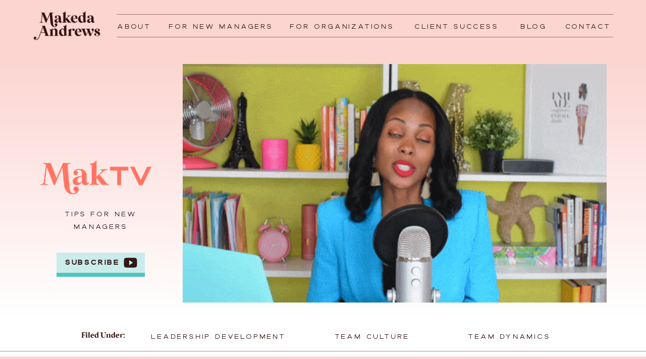

--- FILE ---
content_type: text/html; charset=UTF-8
request_url: https://makedaandrews.com/tag/how-to-manage-employees/
body_size: 20535
content:
<!DOCTYPE html>
<html lang="en-US" class="d">
<head>
<link rel="stylesheet" type="text/css" href="//lib.showit.co/engine/2.6.4/showit.css" />
<meta name='robots' content='index, follow, max-image-preview:large, max-snippet:-1, max-video-preview:-1' />

            <script data-no-defer="1" data-ezscrex="false" data-cfasync="false" data-pagespeed-no-defer data-cookieconsent="ignore">
                var ctPublicFunctions = {"_ajax_nonce":"267a0f31c3","_rest_nonce":"485b1917a6","_ajax_url":"\/wp-admin\/admin-ajax.php","_rest_url":"https:\/\/makedaandrews.com\/wp-json\/","data__cookies_type":"native","data__ajax_type":"rest","data__bot_detector_enabled":1,"data__frontend_data_log_enabled":1,"cookiePrefix":"","wprocket_detected":false,"host_url":"makedaandrews.com","text__ee_click_to_select":"Click to select the whole data","text__ee_original_email":"The complete one is","text__ee_got_it":"Got it","text__ee_blocked":"Blocked","text__ee_cannot_connect":"Cannot connect","text__ee_cannot_decode":"Can not decode email. Unknown reason","text__ee_email_decoder":"CleanTalk email decoder","text__ee_wait_for_decoding":"The magic is on the way!","text__ee_decoding_process":"Please wait a few seconds while we decode the contact data."}
            </script>
        
            <script data-no-defer="1" data-ezscrex="false" data-cfasync="false" data-pagespeed-no-defer data-cookieconsent="ignore">
                var ctPublic = {"_ajax_nonce":"267a0f31c3","settings__forms__check_internal":"0","settings__forms__check_external":"0","settings__forms__force_protection":0,"settings__forms__search_test":"0","settings__forms__wc_add_to_cart":"0","settings__data__bot_detector_enabled":1,"settings__sfw__anti_crawler":0,"blog_home":"https:\/\/makedaandrews.com\/","pixel__setting":"3","pixel__enabled":false,"pixel__url":"https:\/\/moderate9-v4.cleantalk.org\/pixel\/4c15ef6fac990efae1bd21f5686cd56f.gif","data__email_check_before_post":"1","data__email_check_exist_post":0,"data__cookies_type":"native","data__key_is_ok":true,"data__visible_fields_required":true,"wl_brandname":"Anti-Spam by CleanTalk","wl_brandname_short":"CleanTalk","ct_checkjs_key":1684905525,"emailEncoderPassKey":"d29c19b96acc078a0b56c802ed8f3cc7","bot_detector_forms_excluded":"W10=","advancedCacheExists":false,"varnishCacheExists":false,"wc_ajax_add_to_cart":false}
            </script>
        
	<!-- This site is optimized with the Yoast SEO plugin v26.6 - https://yoast.com/wordpress/plugins/seo/ -->
	<title>how to manage employees Archives - makedaandrews.com</title>
	<link rel="canonical" href="https://makedaandrews.com/tag/how-to-manage-employees/" />
	<meta property="og:locale" content="en_US" />
	<meta property="og:type" content="article" />
	<meta property="og:title" content="how to manage employees Archives - makedaandrews.com" />
	<meta property="og:url" content="https://makedaandrews.com/tag/how-to-manage-employees/" />
	<meta property="og:site_name" content="makedaandrews.com" />
	<meta name="twitter:card" content="summary_large_image" />
	<script type="application/ld+json" class="yoast-schema-graph">{"@context":"https://schema.org","@graph":[{"@type":"CollectionPage","@id":"https://makedaandrews.com/tag/how-to-manage-employees/","url":"https://makedaandrews.com/tag/how-to-manage-employees/","name":"how to manage employees Archives - makedaandrews.com","isPartOf":{"@id":"https://makedaandrews.com/#website"},"primaryImageOfPage":{"@id":"https://makedaandrews.com/tag/how-to-manage-employees/#primaryimage"},"image":{"@id":"https://makedaandrews.com/tag/how-to-manage-employees/#primaryimage"},"thumbnailUrl":"https://makedaandrews.com/wp-content/uploads/2022/11/Becoming-A-Manager-For-The-First-Time-3-Crucial-Steps-You-Must-Take.png","breadcrumb":{"@id":"https://makedaandrews.com/tag/how-to-manage-employees/#breadcrumb"},"inLanguage":"en-US"},{"@type":"ImageObject","inLanguage":"en-US","@id":"https://makedaandrews.com/tag/how-to-manage-employees/#primaryimage","url":"https://makedaandrews.com/wp-content/uploads/2022/11/Becoming-A-Manager-For-The-First-Time-3-Crucial-Steps-You-Must-Take.png","contentUrl":"https://makedaandrews.com/wp-content/uploads/2022/11/Becoming-A-Manager-For-The-First-Time-3-Crucial-Steps-You-Must-Take.png","width":1080,"height":1080},{"@type":"BreadcrumbList","@id":"https://makedaandrews.com/tag/how-to-manage-employees/#breadcrumb","itemListElement":[{"@type":"ListItem","position":1,"name":"Home","item":"https://makedaandrews.com/"},{"@type":"ListItem","position":2,"name":"how to manage employees"}]},{"@type":"WebSite","@id":"https://makedaandrews.com/#website","url":"https://makedaandrews.com/","name":"makedaandrews.com","description":"","potentialAction":[{"@type":"SearchAction","target":{"@type":"EntryPoint","urlTemplate":"https://makedaandrews.com/?s={search_term_string}"},"query-input":{"@type":"PropertyValueSpecification","valueRequired":true,"valueName":"search_term_string"}}],"inLanguage":"en-US"}]}</script>
	<!-- / Yoast SEO plugin. -->


<script type='application/javascript'  id='pys-version-script'>console.log('PixelYourSite Free version 11.1.5.2');</script>
<link rel='dns-prefetch' href='//fd.cleantalk.org' />
<link rel="alternate" type="application/rss+xml" title="makedaandrews.com &raquo; Feed" href="https://makedaandrews.com/feed/" />
<link rel="alternate" type="application/rss+xml" title="makedaandrews.com &raquo; Comments Feed" href="https://makedaandrews.com/comments/feed/" />
<link rel="alternate" type="application/rss+xml" title="makedaandrews.com &raquo; how to manage employees Tag Feed" href="https://makedaandrews.com/tag/how-to-manage-employees/feed/" />
<script type="text/javascript">
/* <![CDATA[ */
window._wpemojiSettings = {"baseUrl":"https:\/\/s.w.org\/images\/core\/emoji\/16.0.1\/72x72\/","ext":".png","svgUrl":"https:\/\/s.w.org\/images\/core\/emoji\/16.0.1\/svg\/","svgExt":".svg","source":{"concatemoji":"https:\/\/makedaandrews.com\/wp-includes\/js\/wp-emoji-release.min.js?ver=6.8.3"}};
/*! This file is auto-generated */
!function(s,n){var o,i,e;function c(e){try{var t={supportTests:e,timestamp:(new Date).valueOf()};sessionStorage.setItem(o,JSON.stringify(t))}catch(e){}}function p(e,t,n){e.clearRect(0,0,e.canvas.width,e.canvas.height),e.fillText(t,0,0);var t=new Uint32Array(e.getImageData(0,0,e.canvas.width,e.canvas.height).data),a=(e.clearRect(0,0,e.canvas.width,e.canvas.height),e.fillText(n,0,0),new Uint32Array(e.getImageData(0,0,e.canvas.width,e.canvas.height).data));return t.every(function(e,t){return e===a[t]})}function u(e,t){e.clearRect(0,0,e.canvas.width,e.canvas.height),e.fillText(t,0,0);for(var n=e.getImageData(16,16,1,1),a=0;a<n.data.length;a++)if(0!==n.data[a])return!1;return!0}function f(e,t,n,a){switch(t){case"flag":return n(e,"\ud83c\udff3\ufe0f\u200d\u26a7\ufe0f","\ud83c\udff3\ufe0f\u200b\u26a7\ufe0f")?!1:!n(e,"\ud83c\udde8\ud83c\uddf6","\ud83c\udde8\u200b\ud83c\uddf6")&&!n(e,"\ud83c\udff4\udb40\udc67\udb40\udc62\udb40\udc65\udb40\udc6e\udb40\udc67\udb40\udc7f","\ud83c\udff4\u200b\udb40\udc67\u200b\udb40\udc62\u200b\udb40\udc65\u200b\udb40\udc6e\u200b\udb40\udc67\u200b\udb40\udc7f");case"emoji":return!a(e,"\ud83e\udedf")}return!1}function g(e,t,n,a){var r="undefined"!=typeof WorkerGlobalScope&&self instanceof WorkerGlobalScope?new OffscreenCanvas(300,150):s.createElement("canvas"),o=r.getContext("2d",{willReadFrequently:!0}),i=(o.textBaseline="top",o.font="600 32px Arial",{});return e.forEach(function(e){i[e]=t(o,e,n,a)}),i}function t(e){var t=s.createElement("script");t.src=e,t.defer=!0,s.head.appendChild(t)}"undefined"!=typeof Promise&&(o="wpEmojiSettingsSupports",i=["flag","emoji"],n.supports={everything:!0,everythingExceptFlag:!0},e=new Promise(function(e){s.addEventListener("DOMContentLoaded",e,{once:!0})}),new Promise(function(t){var n=function(){try{var e=JSON.parse(sessionStorage.getItem(o));if("object"==typeof e&&"number"==typeof e.timestamp&&(new Date).valueOf()<e.timestamp+604800&&"object"==typeof e.supportTests)return e.supportTests}catch(e){}return null}();if(!n){if("undefined"!=typeof Worker&&"undefined"!=typeof OffscreenCanvas&&"undefined"!=typeof URL&&URL.createObjectURL&&"undefined"!=typeof Blob)try{var e="postMessage("+g.toString()+"("+[JSON.stringify(i),f.toString(),p.toString(),u.toString()].join(",")+"));",a=new Blob([e],{type:"text/javascript"}),r=new Worker(URL.createObjectURL(a),{name:"wpTestEmojiSupports"});return void(r.onmessage=function(e){c(n=e.data),r.terminate(),t(n)})}catch(e){}c(n=g(i,f,p,u))}t(n)}).then(function(e){for(var t in e)n.supports[t]=e[t],n.supports.everything=n.supports.everything&&n.supports[t],"flag"!==t&&(n.supports.everythingExceptFlag=n.supports.everythingExceptFlag&&n.supports[t]);n.supports.everythingExceptFlag=n.supports.everythingExceptFlag&&!n.supports.flag,n.DOMReady=!1,n.readyCallback=function(){n.DOMReady=!0}}).then(function(){return e}).then(function(){var e;n.supports.everything||(n.readyCallback(),(e=n.source||{}).concatemoji?t(e.concatemoji):e.wpemoji&&e.twemoji&&(t(e.twemoji),t(e.wpemoji)))}))}((window,document),window._wpemojiSettings);
/* ]]> */
</script>
<style id='wp-emoji-styles-inline-css' type='text/css'>

	img.wp-smiley, img.emoji {
		display: inline !important;
		border: none !important;
		box-shadow: none !important;
		height: 1em !important;
		width: 1em !important;
		margin: 0 0.07em !important;
		vertical-align: -0.1em !important;
		background: none !important;
		padding: 0 !important;
	}
</style>
<link rel='stylesheet' id='wp-block-library-css' href='https://makedaandrews.com/wp-includes/css/dist/block-library/style.min.css?ver=6.8.3' type='text/css' media='all' />
<style id='classic-theme-styles-inline-css' type='text/css'>
/*! This file is auto-generated */
.wp-block-button__link{color:#fff;background-color:#32373c;border-radius:9999px;box-shadow:none;text-decoration:none;padding:calc(.667em + 2px) calc(1.333em + 2px);font-size:1.125em}.wp-block-file__button{background:#32373c;color:#fff;text-decoration:none}
</style>
<link rel='stylesheet' id='convertkit-broadcasts-css' href='https://makedaandrews.com/wp-content/plugins/convertkit/resources/frontend/css/broadcasts.css?ver=3.1.3' type='text/css' media='all' />
<link rel='stylesheet' id='convertkit-button-css' href='https://makedaandrews.com/wp-content/plugins/convertkit/resources/frontend/css/button.css?ver=3.1.3' type='text/css' media='all' />
<link rel='stylesheet' id='convertkit-form-css' href='https://makedaandrews.com/wp-content/plugins/convertkit/resources/frontend/css/form.css?ver=3.1.3' type='text/css' media='all' />
<link rel='stylesheet' id='convertkit-form-builder-field-css' href='https://makedaandrews.com/wp-content/plugins/convertkit/resources/frontend/css/form-builder.css?ver=3.1.3' type='text/css' media='all' />
<link rel='stylesheet' id='convertkit-form-builder-css' href='https://makedaandrews.com/wp-content/plugins/convertkit/resources/frontend/css/form-builder.css?ver=3.1.3' type='text/css' media='all' />
<style id='global-styles-inline-css' type='text/css'>
:root{--wp--preset--aspect-ratio--square: 1;--wp--preset--aspect-ratio--4-3: 4/3;--wp--preset--aspect-ratio--3-4: 3/4;--wp--preset--aspect-ratio--3-2: 3/2;--wp--preset--aspect-ratio--2-3: 2/3;--wp--preset--aspect-ratio--16-9: 16/9;--wp--preset--aspect-ratio--9-16: 9/16;--wp--preset--color--black: #000000;--wp--preset--color--cyan-bluish-gray: #abb8c3;--wp--preset--color--white: #ffffff;--wp--preset--color--pale-pink: #f78da7;--wp--preset--color--vivid-red: #cf2e2e;--wp--preset--color--luminous-vivid-orange: #ff6900;--wp--preset--color--luminous-vivid-amber: #fcb900;--wp--preset--color--light-green-cyan: #7bdcb5;--wp--preset--color--vivid-green-cyan: #00d084;--wp--preset--color--pale-cyan-blue: #8ed1fc;--wp--preset--color--vivid-cyan-blue: #0693e3;--wp--preset--color--vivid-purple: #9b51e0;--wp--preset--gradient--vivid-cyan-blue-to-vivid-purple: linear-gradient(135deg,rgba(6,147,227,1) 0%,rgb(155,81,224) 100%);--wp--preset--gradient--light-green-cyan-to-vivid-green-cyan: linear-gradient(135deg,rgb(122,220,180) 0%,rgb(0,208,130) 100%);--wp--preset--gradient--luminous-vivid-amber-to-luminous-vivid-orange: linear-gradient(135deg,rgba(252,185,0,1) 0%,rgba(255,105,0,1) 100%);--wp--preset--gradient--luminous-vivid-orange-to-vivid-red: linear-gradient(135deg,rgba(255,105,0,1) 0%,rgb(207,46,46) 100%);--wp--preset--gradient--very-light-gray-to-cyan-bluish-gray: linear-gradient(135deg,rgb(238,238,238) 0%,rgb(169,184,195) 100%);--wp--preset--gradient--cool-to-warm-spectrum: linear-gradient(135deg,rgb(74,234,220) 0%,rgb(151,120,209) 20%,rgb(207,42,186) 40%,rgb(238,44,130) 60%,rgb(251,105,98) 80%,rgb(254,248,76) 100%);--wp--preset--gradient--blush-light-purple: linear-gradient(135deg,rgb(255,206,236) 0%,rgb(152,150,240) 100%);--wp--preset--gradient--blush-bordeaux: linear-gradient(135deg,rgb(254,205,165) 0%,rgb(254,45,45) 50%,rgb(107,0,62) 100%);--wp--preset--gradient--luminous-dusk: linear-gradient(135deg,rgb(255,203,112) 0%,rgb(199,81,192) 50%,rgb(65,88,208) 100%);--wp--preset--gradient--pale-ocean: linear-gradient(135deg,rgb(255,245,203) 0%,rgb(182,227,212) 50%,rgb(51,167,181) 100%);--wp--preset--gradient--electric-grass: linear-gradient(135deg,rgb(202,248,128) 0%,rgb(113,206,126) 100%);--wp--preset--gradient--midnight: linear-gradient(135deg,rgb(2,3,129) 0%,rgb(40,116,252) 100%);--wp--preset--font-size--small: 13px;--wp--preset--font-size--medium: 20px;--wp--preset--font-size--large: 36px;--wp--preset--font-size--x-large: 42px;--wp--preset--spacing--20: 0.44rem;--wp--preset--spacing--30: 0.67rem;--wp--preset--spacing--40: 1rem;--wp--preset--spacing--50: 1.5rem;--wp--preset--spacing--60: 2.25rem;--wp--preset--spacing--70: 3.38rem;--wp--preset--spacing--80: 5.06rem;--wp--preset--shadow--natural: 6px 6px 9px rgba(0, 0, 0, 0.2);--wp--preset--shadow--deep: 12px 12px 50px rgba(0, 0, 0, 0.4);--wp--preset--shadow--sharp: 6px 6px 0px rgba(0, 0, 0, 0.2);--wp--preset--shadow--outlined: 6px 6px 0px -3px rgba(255, 255, 255, 1), 6px 6px rgba(0, 0, 0, 1);--wp--preset--shadow--crisp: 6px 6px 0px rgba(0, 0, 0, 1);}:where(.is-layout-flex){gap: 0.5em;}:where(.is-layout-grid){gap: 0.5em;}body .is-layout-flex{display: flex;}.is-layout-flex{flex-wrap: wrap;align-items: center;}.is-layout-flex > :is(*, div){margin: 0;}body .is-layout-grid{display: grid;}.is-layout-grid > :is(*, div){margin: 0;}:where(.wp-block-columns.is-layout-flex){gap: 2em;}:where(.wp-block-columns.is-layout-grid){gap: 2em;}:where(.wp-block-post-template.is-layout-flex){gap: 1.25em;}:where(.wp-block-post-template.is-layout-grid){gap: 1.25em;}.has-black-color{color: var(--wp--preset--color--black) !important;}.has-cyan-bluish-gray-color{color: var(--wp--preset--color--cyan-bluish-gray) !important;}.has-white-color{color: var(--wp--preset--color--white) !important;}.has-pale-pink-color{color: var(--wp--preset--color--pale-pink) !important;}.has-vivid-red-color{color: var(--wp--preset--color--vivid-red) !important;}.has-luminous-vivid-orange-color{color: var(--wp--preset--color--luminous-vivid-orange) !important;}.has-luminous-vivid-amber-color{color: var(--wp--preset--color--luminous-vivid-amber) !important;}.has-light-green-cyan-color{color: var(--wp--preset--color--light-green-cyan) !important;}.has-vivid-green-cyan-color{color: var(--wp--preset--color--vivid-green-cyan) !important;}.has-pale-cyan-blue-color{color: var(--wp--preset--color--pale-cyan-blue) !important;}.has-vivid-cyan-blue-color{color: var(--wp--preset--color--vivid-cyan-blue) !important;}.has-vivid-purple-color{color: var(--wp--preset--color--vivid-purple) !important;}.has-black-background-color{background-color: var(--wp--preset--color--black) !important;}.has-cyan-bluish-gray-background-color{background-color: var(--wp--preset--color--cyan-bluish-gray) !important;}.has-white-background-color{background-color: var(--wp--preset--color--white) !important;}.has-pale-pink-background-color{background-color: var(--wp--preset--color--pale-pink) !important;}.has-vivid-red-background-color{background-color: var(--wp--preset--color--vivid-red) !important;}.has-luminous-vivid-orange-background-color{background-color: var(--wp--preset--color--luminous-vivid-orange) !important;}.has-luminous-vivid-amber-background-color{background-color: var(--wp--preset--color--luminous-vivid-amber) !important;}.has-light-green-cyan-background-color{background-color: var(--wp--preset--color--light-green-cyan) !important;}.has-vivid-green-cyan-background-color{background-color: var(--wp--preset--color--vivid-green-cyan) !important;}.has-pale-cyan-blue-background-color{background-color: var(--wp--preset--color--pale-cyan-blue) !important;}.has-vivid-cyan-blue-background-color{background-color: var(--wp--preset--color--vivid-cyan-blue) !important;}.has-vivid-purple-background-color{background-color: var(--wp--preset--color--vivid-purple) !important;}.has-black-border-color{border-color: var(--wp--preset--color--black) !important;}.has-cyan-bluish-gray-border-color{border-color: var(--wp--preset--color--cyan-bluish-gray) !important;}.has-white-border-color{border-color: var(--wp--preset--color--white) !important;}.has-pale-pink-border-color{border-color: var(--wp--preset--color--pale-pink) !important;}.has-vivid-red-border-color{border-color: var(--wp--preset--color--vivid-red) !important;}.has-luminous-vivid-orange-border-color{border-color: var(--wp--preset--color--luminous-vivid-orange) !important;}.has-luminous-vivid-amber-border-color{border-color: var(--wp--preset--color--luminous-vivid-amber) !important;}.has-light-green-cyan-border-color{border-color: var(--wp--preset--color--light-green-cyan) !important;}.has-vivid-green-cyan-border-color{border-color: var(--wp--preset--color--vivid-green-cyan) !important;}.has-pale-cyan-blue-border-color{border-color: var(--wp--preset--color--pale-cyan-blue) !important;}.has-vivid-cyan-blue-border-color{border-color: var(--wp--preset--color--vivid-cyan-blue) !important;}.has-vivid-purple-border-color{border-color: var(--wp--preset--color--vivid-purple) !important;}.has-vivid-cyan-blue-to-vivid-purple-gradient-background{background: var(--wp--preset--gradient--vivid-cyan-blue-to-vivid-purple) !important;}.has-light-green-cyan-to-vivid-green-cyan-gradient-background{background: var(--wp--preset--gradient--light-green-cyan-to-vivid-green-cyan) !important;}.has-luminous-vivid-amber-to-luminous-vivid-orange-gradient-background{background: var(--wp--preset--gradient--luminous-vivid-amber-to-luminous-vivid-orange) !important;}.has-luminous-vivid-orange-to-vivid-red-gradient-background{background: var(--wp--preset--gradient--luminous-vivid-orange-to-vivid-red) !important;}.has-very-light-gray-to-cyan-bluish-gray-gradient-background{background: var(--wp--preset--gradient--very-light-gray-to-cyan-bluish-gray) !important;}.has-cool-to-warm-spectrum-gradient-background{background: var(--wp--preset--gradient--cool-to-warm-spectrum) !important;}.has-blush-light-purple-gradient-background{background: var(--wp--preset--gradient--blush-light-purple) !important;}.has-blush-bordeaux-gradient-background{background: var(--wp--preset--gradient--blush-bordeaux) !important;}.has-luminous-dusk-gradient-background{background: var(--wp--preset--gradient--luminous-dusk) !important;}.has-pale-ocean-gradient-background{background: var(--wp--preset--gradient--pale-ocean) !important;}.has-electric-grass-gradient-background{background: var(--wp--preset--gradient--electric-grass) !important;}.has-midnight-gradient-background{background: var(--wp--preset--gradient--midnight) !important;}.has-small-font-size{font-size: var(--wp--preset--font-size--small) !important;}.has-medium-font-size{font-size: var(--wp--preset--font-size--medium) !important;}.has-large-font-size{font-size: var(--wp--preset--font-size--large) !important;}.has-x-large-font-size{font-size: var(--wp--preset--font-size--x-large) !important;}
:where(.wp-block-post-template.is-layout-flex){gap: 1.25em;}:where(.wp-block-post-template.is-layout-grid){gap: 1.25em;}
:where(.wp-block-columns.is-layout-flex){gap: 2em;}:where(.wp-block-columns.is-layout-grid){gap: 2em;}
:root :where(.wp-block-pullquote){font-size: 1.5em;line-height: 1.6;}
</style>
<link rel='stylesheet' id='cleantalk-public-css-css' href='https://makedaandrews.com/wp-content/plugins/cleantalk-spam-protect/css/cleantalk-public.min.css?ver=6.70.1_1767659059' type='text/css' media='all' />
<link rel='stylesheet' id='cleantalk-email-decoder-css-css' href='https://makedaandrews.com/wp-content/plugins/cleantalk-spam-protect/css/cleantalk-email-decoder.min.css?ver=6.70.1_1767659059' type='text/css' media='all' />
<link rel='stylesheet' id='pub-style-css' href='https://makedaandrews.com/wp-content/themes/showit/pubs/e7efwaiqsi60c0gsh-ea2a/20260116022736Sj3m2gm/assets/pub.css?ver=1768530462' type='text/css' media='all' />
<script type="text/javascript" src="https://makedaandrews.com/wp-content/plugins/cleantalk-spam-protect/js/apbct-public-bundle.min.js?ver=6.70.1_1767659059" id="apbct-public-bundle.min-js-js"></script>
<script type="text/javascript" src="https://fd.cleantalk.org/ct-bot-detector-wrapper.js?ver=6.70.1" id="ct_bot_detector-js" defer="defer" data-wp-strategy="defer"></script>
<script type="text/javascript" src="https://makedaandrews.com/wp-includes/js/jquery/jquery.min.js?ver=3.7.1" id="jquery-core-js"></script>
<script type="text/javascript" id="jquery-core-js-after">
/* <![CDATA[ */
$ = jQuery;
/* ]]> */
</script>
<script type="text/javascript" src="https://makedaandrews.com/wp-includes/js/jquery/jquery-migrate.min.js?ver=3.4.1" id="jquery-migrate-js"></script>
<script type="text/javascript" src="https://makedaandrews.com/wp-content/plugins/pixelyoursite/dist/scripts/jquery.bind-first-0.2.3.min.js?ver=0.2.3" id="jquery-bind-first-js"></script>
<script type="text/javascript" src="https://makedaandrews.com/wp-content/plugins/pixelyoursite/dist/scripts/js.cookie-2.1.3.min.js?ver=2.1.3" id="js-cookie-pys-js"></script>
<script type="text/javascript" src="https://makedaandrews.com/wp-content/plugins/pixelyoursite/dist/scripts/tld.min.js?ver=2.3.1" id="js-tld-js"></script>
<script type="text/javascript" id="pys-js-extra">
/* <![CDATA[ */
var pysOptions = {"staticEvents":[],"dynamicEvents":[],"triggerEvents":[],"triggerEventTypes":[],"debug":"","siteUrl":"https:\/\/makedaandrews.com","ajaxUrl":"https:\/\/makedaandrews.com\/wp-admin\/admin-ajax.php","ajax_event":"93968259ed","enable_remove_download_url_param":"1","cookie_duration":"7","last_visit_duration":"60","enable_success_send_form":"","ajaxForServerEvent":"1","ajaxForServerStaticEvent":"1","useSendBeacon":"1","send_external_id":"1","external_id_expire":"180","track_cookie_for_subdomains":"1","google_consent_mode":"1","gdpr":{"ajax_enabled":false,"all_disabled_by_api":false,"facebook_disabled_by_api":false,"analytics_disabled_by_api":false,"google_ads_disabled_by_api":false,"pinterest_disabled_by_api":false,"bing_disabled_by_api":false,"reddit_disabled_by_api":false,"externalID_disabled_by_api":false,"facebook_prior_consent_enabled":true,"analytics_prior_consent_enabled":true,"google_ads_prior_consent_enabled":null,"pinterest_prior_consent_enabled":true,"bing_prior_consent_enabled":true,"cookiebot_integration_enabled":false,"cookiebot_facebook_consent_category":"marketing","cookiebot_analytics_consent_category":"statistics","cookiebot_tiktok_consent_category":"marketing","cookiebot_google_ads_consent_category":"marketing","cookiebot_pinterest_consent_category":"marketing","cookiebot_bing_consent_category":"marketing","consent_magic_integration_enabled":false,"real_cookie_banner_integration_enabled":false,"cookie_notice_integration_enabled":false,"cookie_law_info_integration_enabled":false,"analytics_storage":{"enabled":true,"value":"granted","filter":false},"ad_storage":{"enabled":true,"value":"granted","filter":false},"ad_user_data":{"enabled":true,"value":"granted","filter":false},"ad_personalization":{"enabled":true,"value":"granted","filter":false}},"cookie":{"disabled_all_cookie":false,"disabled_start_session_cookie":false,"disabled_advanced_form_data_cookie":false,"disabled_landing_page_cookie":false,"disabled_first_visit_cookie":false,"disabled_trafficsource_cookie":false,"disabled_utmTerms_cookie":false,"disabled_utmId_cookie":false},"tracking_analytics":{"TrafficSource":"direct","TrafficLanding":"undefined","TrafficUtms":[],"TrafficUtmsId":[]},"GATags":{"ga_datalayer_type":"default","ga_datalayer_name":"dataLayerPYS"},"woo":{"enabled":false},"edd":{"enabled":false},"cache_bypass":"1768960268"};
/* ]]> */
</script>
<script type="text/javascript" src="https://makedaandrews.com/wp-content/plugins/pixelyoursite/dist/scripts/public.js?ver=11.1.5.2" id="pys-js"></script>
<script type="text/javascript" src="https://makedaandrews.com/wp-content/themes/showit/pubs/e7efwaiqsi60c0gsh-ea2a/20260116022736Sj3m2gm/assets/pub.js?ver=1768530462" id="pub-script-js"></script>
<link rel="https://api.w.org/" href="https://makedaandrews.com/wp-json/" /><link rel="alternate" title="JSON" type="application/json" href="https://makedaandrews.com/wp-json/wp/v2/tags/54" /><link rel="EditURI" type="application/rsd+xml" title="RSD" href="https://makedaandrews.com/xmlrpc.php?rsd" />
<script type="text/javascript">!function(e,t){(e=t.createElement("script")).src="https://cdn.convertbox.com/convertbox/js/embed.js",e.id="app-convertbox-script",e.async=true,e.dataset.uuid="3071d82f-90d3-4686-8238-807e0846eec9",document.getElementsByTagName("head")[0].appendChild(e)}(window,document);</script>
<script>var cb_wp=cb_wp || {};cb_wp.is_user_logged_in=false;</script>		<script type="text/javascript" async defer data-pin-color="red"  data-pin-hover="true"
			src="https://makedaandrews.com/wp-content/plugins/pinterest-pin-it-button-on-image-hover-and-post/js/pinit.js"></script>
		<script type='application/javascript' id='pys-config-warning-script'>console.warn('PixelYourSite: no pixel configured.');</script>

<meta charset="UTF-8" />
<meta name="viewport" content="width=device-width, initial-scale=1" />
<link rel="icon" type="image/png" href="//static.showit.co/200/IuBQSnj0Q82wTM47s8VhHQ/187896/makeda_favicon.png" />
<link rel="preconnect" href="https://static.showit.co" />

<link rel="preconnect" href="https://fonts.googleapis.com">
<link rel="preconnect" href="https://fonts.gstatic.com" crossorigin>
<link href="https://fonts.googleapis.com/css?family=Montserrat:regular" rel="stylesheet" type="text/css"/>
<style>
@font-face{font-family:Dallas Light;src:url('//static.showit.co/file/qCeOAgSmRCSYjkcdHB-qiw/shared/dallas-light.woff');}
@font-face{font-family:Dallas bold;src:url('//static.showit.co/file/QfE0X14FSLeCb7X8_Uf1aA/shared/dallas-bold.woff');}
@font-face{font-family:Wild Mango;src:url('//static.showit.co/file/QYMQjcIjQemMrumfxTzQjg/shared/wildmango-webfont.woff');}
</style>
<script id="init_data" type="application/json">
{"mobile":{"w":320,"bgMediaType":"none","bgFillType":"color","bgColor":"colors-7"},"desktop":{"w":1200,"bgColor":"colors-7","bgMediaType":"none","bgFillType":"color"},"sid":"e7efwaiqsi60c0gsh-ea2a","break":768,"assetURL":"//static.showit.co","contactFormId":"187896/322023","cfAction":"aHR0cHM6Ly9jbGllbnRzZXJ2aWNlLnNob3dpdC5jby9jb250YWN0Zm9ybQ==","sgAction":"aHR0cHM6Ly9jbGllbnRzZXJ2aWNlLnNob3dpdC5jby9zb2NpYWxncmlk","blockData":[{"slug":"navigation","visible":"a","states":[],"d":{"h":102,"w":1200,"bgFillType":"color","bgColor":"#fcd4d0","bgMediaType":"none"},"m":{"h":639,"w":320,"locking":{"side":"t"},"bgFillType":"color","bgColor":"#fcd4d0","bgMediaType":"none"}},{"slug":"mobile-header","visible":"m","states":[],"d":{"h":400,"w":1200,"bgFillType":"color","bgColor":"#ffffff","bgMediaType":"none"},"m":{"h":57,"w":320,"locking":{"side":"t"},"bgFillType":"color","bgColor":"#ffffff","bgMediaType":"none"}},{"slug":"spacer","visible":"m","states":[],"d":{"h":400,"w":1200,"bgFillType":"color","bgColor":"colors-7","bgMediaType":"none"},"m":{"h":33,"w":320,"bgFillType":"color","bgColor":"#fcd4d0","bgMediaType":"none"}},{"slug":"hero","visible":"a","states":[],"d":{"h":523,"w":1200,"bgFillType":"gradient","bgGc1":"#fcd4d0","bgGc2":"colors-7","bgGr":0,"bgMediaType":"none"},"m":{"h":415,"w":320,"bgFillType":"gradient","bgGc1":"#fcd4d0","bgGc2":"colors-7","bgGr":0,"bgMediaType":"none"}},{"slug":"categories","visible":"a","states":[],"d":{"h":82,"w":1200,"bgFillType":"color","bgColor":"colors-7","bgMediaType":"none"},"m":{"h":215,"w":320,"bgFillType":"color","bgColor":"colors-7","bgMediaType":"none"}},{"slug":"search","visible":"a","states":[],"d":{"h":139,"w":1200,"bgFillType":"color","bgColor":"#fcd4d0","bgMediaType":"none"},"m":{"h":237,"w":320,"bgFillType":"color","bgColor":"#fcd4d0","bgMediaType":"none"}},{"slug":"post-feed-with-images","visible":"a","states":[{"d":{"bgFillType":"color","bgColor":"#000000:0","bgMediaType":"none"},"m":{"bgFillType":"color","bgColor":"#000000:0","bgMediaType":"none"},"slug":"post-1"},{"d":{"bgFillType":"color","bgColor":"#000000:0","bgMediaType":"none"},"m":{"bgFillType":"color","bgColor":"#000000:0","bgMediaType":"none"},"slug":"post-2"}],"d":{"h":845,"w":1200,"bgFillType":"color","bgColor":"colors-7","bgMediaType":"none"},"m":{"h":1233,"w":320,"bgFillType":"color","bgColor":"colors-7","bgMediaType":"none"},"stateTrans":[{},{}]},{"slug":"end-post-loop","visible":"a","states":[],"d":{"h":1,"w":1200,"bgFillType":"color","bgColor":"#FFFFFF","bgMediaType":"none"},"m":{"h":1,"w":320,"bgFillType":"color","bgColor":"#FFFFFF","bgMediaType":"none"}},{"slug":"pagination","visible":"a","states":[],"d":{"h":125,"w":1200,"nature":"dH","bgFillType":"color","bgColor":"#FFFFFF","bgMediaType":"none"},"m":{"h":81,"w":320,"nature":"dH","bgFillType":"color","bgColor":"#FFFFFF","bgMediaType":"none"}},{"slug":"masterclass-teaser","visible":"a","states":[],"d":{"h":541,"w":1200,"bgFillType":"color","bgColor":"colors-5:30","bgMediaType":"none"},"m":{"h":625,"w":320,"bgFillType":"color","bgColor":"colors-5:30","bgMediaType":"none"}},{"slug":"contact-form","visible":"a","states":[{"d":{"bgFillType":"color","bgColor":"#000000:0","bgMediaType":"none"},"m":{"bgFillType":"color","bgColor":"#000000:0","bgMediaType":"none"},"slug":"contact-form"},{"d":{"bgFillType":"color","bgColor":"#000000:0","bgMediaType":"none"},"m":{"bgFillType":"color","bgColor":"#000000:0","bgMediaType":"none"},"slug":"success"}],"d":{"h":639,"w":1200,"bgFillType":"color","bgColor":"colors-7","bgMediaType":"none"},"m":{"h":504,"w":320,"bgFillType":"color","bgColor":"colors-7","bgMediaType":"none"},"stateTrans":[{},{}]},{"slug":"footer","visible":"a","states":[],"d":{"h":430,"w":1200,"bgFillType":"color","bgColor":"colors-6:50","bgMediaType":"none"},"m":{"h":886,"w":320,"bgFillType":"color","bgColor":"colors-6:50","bgMediaType":"none"}},{"slug":"copyright","visible":"a","states":[{"d":{"bgFillType":"color","bgColor":"#000000:0","bgMediaType":"none"},"m":{"bgFillType":"color","bgColor":"#000000:0","bgMediaType":"none"},"slug":"copyright"},{"d":{"bgFillType":"color","bgColor":"#000000:0","bgMediaType":"none"},"m":{"bgFillType":"color","bgColor":"#000000:0","bgMediaType":"none"},"slug":"policies"}],"d":{"h":54,"w":1200,"bgFillType":"color","bgColor":"#e76657","bgMediaType":"none"},"m":{"h":100,"w":320,"bgFillType":"color","bgColor":"colors-1","bgMediaType":"none"},"stateTrans":[{},{}]}],"elementData":[{"type":"line","visible":"d","id":"navigation_0","blockId":"navigation","m":{"x":48,"y":599,"w":224,"h":3,"a":0},"d":{"x":192,"y":73,"w":984,"h":1,"a":0}},{"type":"line","visible":"a","id":"navigation_1","blockId":"navigation","m":{"x":16,"y":146,"w":289,"a":0},"d":{"x":192,"y":28,"w":984,"h":1,"a":0}},{"type":"text","visible":"a","id":"navigation_2","blockId":"navigation","m":{"x":16,"y":410,"w":289,"h":17,"a":0},"d":{"x":1071,"y":40,"w":108,"h":19,"a":0}},{"type":"text","visible":"a","id":"navigation_3","blockId":"navigation","m":{"x":16,"y":362,"w":289,"h":17,"a":0},"d":{"x":980,"y":40,"w":74,"h":19,"a":0}},{"type":"text","visible":"a","id":"navigation_4","blockId":"navigation","m":{"x":16,"y":313,"w":289,"h":17,"a":0},"d":{"x":766,"y":40,"w":197,"h":19,"a":0}},{"type":"text","visible":"a","id":"navigation_5","blockId":"navigation","m":{"x":16,"y":265,"w":289,"h":17,"a":0},"d":{"x":527,"y":40,"w":221,"h":19,"a":0}},{"type":"text","visible":"a","id":"navigation_6","blockId":"navigation","m":{"x":16,"y":216,"w":289,"h":17,"a":0},"d":{"x":285,"y":40,"w":225,"h":19,"a":0}},{"type":"text","visible":"a","id":"navigation_7","blockId":"navigation","m":{"x":16,"y":168,"w":289,"h":17,"a":0},"d":{"x":183,"y":40,"w":85,"h":19,"a":0}},{"type":"graphic","visible":"a","id":"navigation_8","blockId":"navigation","m":{"x":70,"y":36,"w":181,"h":98,"a":0,"gs":{"t":"fit"}},"d":{"x":21,"y":17,"w":142,"h":68,"a":0,"gs":{"t":"cover","s":0}},"c":{"key":"XptpW3qRQjimVod7UdNGIw/shared/logos_for_site-03.png","aspect_ratio":2.10477}},{"type":"icon","visible":"m","id":"navigation_9","blockId":"navigation","m":{"x":277,"y":16,"w":33,"h":25,"a":0},"d":{"x":550,"y":1,"w":100,"h":100,"a":0},"pc":[{"type":"hide","block":"navigation"}]},{"type":"simple","visible":"a","id":"mobile-header_0","blockId":"mobile-header","m":{"x":-6,"y":0,"w":333,"h":57,"a":0},"d":{"x":-5,"y":0,"w":1210,"h":57,"a":0,"lockH":"s"}},{"type":"icon","visible":"a","id":"mobile-header_1","blockId":"mobile-header","m":{"x":267,"y":10,"w":37,"h":37,"a":0},"d":{"x":550,"y":150,"w":100,"h":100,"a":0},"pc":[{"type":"show","block":"navigation"}]},{"type":"graphic","visible":"a","id":"mobile-header_2","blockId":"mobile-header","m":{"x":14,"y":8,"w":111,"h":42,"a":0},"d":{"x":16,"y":1,"w":167,"h":57,"a":0,"lockH":"l"},"c":{"key":"XptpW3qRQjimVod7UdNGIw/shared/logos_for_site-03.png","aspect_ratio":2.10477}},{"type":"graphic","visible":"a","id":"hero_0","blockId":"hero","m":{"x":20,"y":29,"w":280,"h":156,"a":0},"d":{"x":322,"y":25,"w":840,"h":473,"a":0},"c":{"key":"Hk256504Scq49lOz9oitwA/187896/mak_vid_for_blog_hero.gif","aspect_ratio":1.77515}},{"type":"simple","visible":"a","id":"hero_1","blockId":"hero","m":{"x":70,"y":367,"w":181,"h":10,"a":0},"d":{"x":72,"y":439,"w":175,"h":8,"a":0}},{"type":"simple","visible":"a","id":"hero_2","blockId":"hero","m":{"x":71,"y":325,"w":180,"h":42,"a":0},"d":{"x":72,"y":399,"w":175,"h":40,"a":0}},{"type":"text","visible":"a","id":"hero_3","blockId":"hero","m":{"x":71,"y":337,"w":142,"h":19,"a":0},"d":{"x":71,"y":406,"w":144,"h":23,"a":0}},{"type":"icon","visible":"a","id":"hero_4","blockId":"hero","m":{"x":200,"y":333,"w":27,"h":26,"a":0},"d":{"x":205,"y":406,"w":27,"h":26,"a":0}},{"type":"text","visible":"a","id":"hero_5","blockId":"hero","m":{"x":39,"y":279,"w":242,"h":18,"a":0},"d":{"x":63,"y":310,"w":193,"h":45,"a":0}},{"type":"graphic","visible":"a","id":"hero_6","blockId":"hero","m":{"x":68,"y":203,"w":184,"h":68,"a":0},"d":{"x":34,"y":205,"w":239,"h":90,"a":0},"c":{"key":"7Z0RZL_XR2qHWGmjgRZgxw/187896/maktv_logo_no_subtitle_mango.png","aspect_ratio":2.658}},{"type":"line","visible":"a","id":"categories_0","blockId":"categories","m":{"x":0,"y":199,"w":320,"a":0},"d":{"x":-7,"y":71,"w":1214,"h":1,"a":0,"lockH":"s"}},{"type":"text","visible":"a","id":"categories_1","blockId":"categories","m":{"x":62,"y":152,"w":197,"h":17,"a":0},"d":{"x":859,"y":30,"w":220,"h":19,"a":0}},{"type":"text","visible":"a","id":"categories_2","blockId":"categories","m":{"x":35,"y":111,"w":250,"h":17,"a":0},"d":{"x":587,"y":30,"w":220,"h":19,"a":0}},{"type":"text","visible":"a","id":"categories_3","blockId":"categories","m":{"x":35,"y":69,"w":250,"h":17,"a":0},"d":{"x":251,"y":30,"w":283,"h":19,"a":0}},{"type":"text","visible":"a","id":"categories_4","blockId":"categories","m":{"x":62,"y":28,"w":197,"h":25,"a":0},"d":{"x":121,"y":32,"w":116,"h":16,"a":0}},{"type":"simple","visible":"a","id":"search_0","blockId":"search","m":{"x":28,"y":115,"w":264,"h":76,"a":0},"d":{"x":462,"y":50,"w":500,"h":40,"a":0}},{"type":"text","visible":"a","id":"search_1","blockId":"search","m":{"x":35,"y":137,"w":250,"h":43,"a":0},"d":{"x":519,"y":58,"w":424,"h":19,"a":0}},{"type":"simple","visible":"m","id":"search_2","blockId":"search","m":{"x":144,"y":96,"w":33,"h":33,"a":0},"d":{"x":462,"y":50,"w":500,"h":40,"a":0}},{"type":"icon","visible":"a","id":"search_3","blockId":"search","m":{"x":147,"y":99,"w":27,"h":26,"a":0},"d":{"x":476,"y":57,"w":27,"h":26,"a":0}},{"type":"text","visible":"a","id":"search_4","blockId":"search","m":{"x":28,"y":46,"w":264,"h":22,"a":0},"d":{"x":239,"y":58,"w":199,"h":25,"a":0}},{"type":"simple","visible":"a","id":"post-feed-with-images_post-1_0","blockId":"post-feed-with-images","m":{"x":44,"y":564,"w":233,"h":10,"a":0},"d":{"x":117,"y":769,"w":193,"h":8,"a":0}},{"type":"simple","visible":"a","id":"post-feed-with-images_post-1_1","blockId":"post-feed-with-images","m":{"x":45,"y":522,"w":231,"h":42,"a":0},"d":{"x":117,"y":729,"w":193,"h":40,"a":0}},{"type":"text","visible":"a","id":"post-feed-with-images_post-1_2","blockId":"post-feed-with-images","m":{"x":44,"y":534,"w":233,"h":19,"a":0},"d":{"x":117,"y":736,"w":193,"h":23,"a":0}},{"type":"text","visible":"a","id":"post-feed-with-images_post-1_3","blockId":"post-feed-with-images","m":{"x":28,"y":343,"w":275,"h":147,"a":0},"d":{"x":117,"y":566,"w":431,"h":126,"a":0}},{"type":"text","visible":"a","id":"post-feed-with-images_post-1_4","blockId":"post-feed-with-images","m":{"x":28,"y":255,"w":264,"h":68,"a":0},"d":{"x":117,"y":479,"w":432,"h":62,"a":0}},{"type":"graphic","visible":"a","id":"post-feed-with-images_post-1_5","blockId":"post-feed-with-images","m":{"x":28,"y":67,"w":264,"h":162,"a":0},"d":{"x":117,"y":100,"w":431,"h":361,"a":0},"c":{"key":"eiLKH3Q8R5-1z-8Cui6ADQ/shared/brooke-cagle-ypefhkuc8bq-unsplash.jpg","aspect_ratio":1.5}},{"type":"text","visible":"a","id":"post-feed-with-images_post-1_6","blockId":"post-feed-with-images","m":{"x":28,"y":34,"w":264,"h":17,"a":0},"d":{"x":117,"y":68,"w":431,"h":23,"a":0}},{"type":"simple","visible":"a","id":"post-feed-with-images_post-2_0","blockId":"post-feed-with-images","m":{"x":44,"y":1178,"w":233,"h":10,"a":0},"d":{"x":652,"y":769,"w":193,"h":8,"a":0}},{"type":"simple","visible":"a","id":"post-feed-with-images_post-2_1","blockId":"post-feed-with-images","m":{"x":45,"y":1136,"w":231,"h":42,"a":0},"d":{"x":652,"y":729,"w":193,"h":40,"a":0}},{"type":"text","visible":"a","id":"post-feed-with-images_post-2_2","blockId":"post-feed-with-images","m":{"x":45,"y":1146,"w":231,"h":19,"a":0},"d":{"x":652,"y":736,"w":193,"h":23,"a":0}},{"type":"text","visible":"a","id":"post-feed-with-images_post-2_3","blockId":"post-feed-with-images","m":{"x":24,"y":957,"w":274,"h":147,"a":0},"d":{"x":652,"y":566,"w":431,"h":126,"a":0}},{"type":"text","visible":"a","id":"post-feed-with-images_post-2_4","blockId":"post-feed-with-images","m":{"x":24,"y":869,"w":264,"h":68,"a":0},"d":{"x":652,"y":479,"w":432,"h":62,"a":0}},{"type":"graphic","visible":"a","id":"post-feed-with-images_post-2_5","blockId":"post-feed-with-images","m":{"x":24,"y":681,"w":264,"h":162,"a":0},"d":{"x":652,"y":100,"w":431,"h":361,"a":0},"c":{"key":"o8OUHlOATASu-oO7Y_sHsA/shared/pexels-jopwell-2422295.jpg","aspect_ratio":1.86432}},{"type":"text","visible":"a","id":"post-feed-with-images_post-2_6","blockId":"post-feed-with-images","m":{"x":24,"y":648,"w":264,"h":17,"a":0},"d":{"x":652,"y":68,"w":431,"h":23,"a":0}},{"type":"line","visible":"m","id":"post-feed-with-images_1","blockId":"post-feed-with-images","m":{"x":-7,"y":607,"w":335,"h":1,"a":0},"d":{"x":360,"y":421,"w":480,"h":3,"a":0}},{"type":"text","visible":"a","id":"pagination_0","blockId":"pagination","m":{"x":177,"y":29,"w":123,"h":26,"a":0},"d":{"x":644,"y":32,"w":495.02,"h":29.002,"a":0}},{"type":"text","visible":"a","id":"pagination_1","blockId":"pagination","m":{"x":20,"y":29,"w":142,"h":22,"a":0},"d":{"x":50,"y":34,"w":527.021,"h":29.022,"a":0}},{"type":"simple","visible":"a","id":"masterclass-teaser_0","blockId":"masterclass-teaser","m":{"x":43,"y":561,"w":234,"h":10,"a":0},"d":{"x":640,"y":420,"w":243,"h":8,"a":0}},{"type":"simple","visible":"a","id":"masterclass-teaser_1","blockId":"masterclass-teaser","m":{"x":44,"y":521,"w":234,"h":40,"a":0},"d":{"x":640,"y":381,"w":243,"h":40,"a":0}},{"type":"text","visible":"a","id":"masterclass-teaser_2","blockId":"masterclass-teaser","m":{"x":44,"y":532,"w":234,"h":17,"a":0},"d":{"x":640,"y":389,"w":243,"h":19,"a":0},"pc":[{"type":"show","block":"contact-form"}]},{"type":"text","visible":"a","id":"masterclass-teaser_3","blockId":"masterclass-teaser","m":{"x":24,"y":353,"w":272,"h":129,"a":0},"d":{"x":640,"y":262,"w":520,"h":78,"a":0}},{"type":"text","visible":"a","id":"masterclass-teaser_4","blockId":"masterclass-teaser","m":{"x":17,"y":278,"w":286,"h":81,"a":0},"d":{"x":640,"y":142,"w":520,"h":85,"a":0}},{"type":"text","visible":"a","id":"masterclass-teaser_5","blockId":"masterclass-teaser","m":{"x":31,"y":250,"w":258,"h":17,"a":0},"d":{"x":640,"y":113,"w":236,"h":19,"a":0}},{"type":"graphic","visible":"a","id":"masterclass-teaser_6","blockId":"masterclass-teaser","m":{"x":22,"y":38,"w":277,"h":183,"a":0},"d":{"x":41,"y":93,"w":537,"h":356,"a":0},"c":{"key":"dPmgwI4jShGw9EUFr_h4Gg/187896/makeda-andrews-leadership-and-management-coaching-7.jpg","aspect_ratio":1.5}},{"type":"simple","visible":"a","id":"contact-form_contact-form_0","blockId":"contact-form","m":{"x":173,"y":416,"w":120,"h":34,"a":0},"d":{"x":695,"y":505,"w":166,"h":34,"a":0}},{"type":"text","visible":"a","id":"contact-form_contact-form_1","blockId":"contact-form","m":{"x":184,"y":422,"w":99,"h":19,"a":0},"d":{"x":695,"y":509,"w":166,"h":21,"a":0}},{"type":"line","visible":"a","id":"contact-form_contact-form_2","blockId":"contact-form","m":{"x":28,"y":385,"w":265,"a":0},"d":{"x":340,"y":477,"w":521,"h":1,"a":0}},{"type":"text","visible":"a","id":"contact-form_contact-form_3","blockId":"contact-form","m":{"x":28,"y":253,"w":265,"h":122,"a":0},"d":{"x":340,"y":328,"w":502,"h":133,"a":0}},{"type":"line","visible":"a","id":"contact-form_contact-form_4","blockId":"contact-form","m":{"x":28,"y":235,"w":265,"a":0},"d":{"x":340,"y":294,"w":521,"h":1,"a":0}},{"type":"text","visible":"a","id":"contact-form_contact-form_5","blockId":"contact-form","m":{"x":28,"y":208,"w":265,"h":19,"a":0},"d":{"x":340,"y":261,"w":521,"h":21,"a":0}},{"type":"line","visible":"a","id":"contact-form_contact-form_6","blockId":"contact-form","m":{"x":28,"y":187,"w":265,"a":0},"d":{"x":340,"y":230,"w":521,"h":1,"a":0}},{"type":"text","visible":"a","id":"contact-form_contact-form_7","blockId":"contact-form","m":{"x":28,"y":161,"w":265,"h":19,"a":0},"d":{"x":340,"y":197,"w":521,"h":21,"a":0}},{"type":"line","visible":"a","id":"contact-form_contact-form_8","blockId":"contact-form","m":{"x":28,"y":139,"w":265,"a":0},"d":{"x":340,"y":165,"w":521,"h":1,"a":0}},{"type":"text","visible":"a","id":"contact-form_contact-form_9","blockId":"contact-form","m":{"x":28,"y":110,"w":265,"h":19,"a":0},"d":{"x":340,"y":132,"w":521,"h":21,"a":0}},{"type":"text","visible":"a","id":"contact-form_contact-form_10","blockId":"contact-form","m":{"x":45,"y":31,"w":231,"h":29,"a":0},"d":{"x":340,"y":53,"w":460,"h":34,"a":0}},{"type":"text","visible":"a","id":"contact-form_success_0","blockId":"contact-form","m":{"x":62,"y":144,"w":197,"h":73,"a":0},"d":{"x":460,"y":354,"w":281,"h":48,"a":0}},{"type":"text","visible":"a","id":"contact-form_success_1","blockId":"contact-form","m":{"x":57,"y":80,"w":207,"h":54,"a":0},"d":{"x":461,"y":266,"w":279,"h":71,"a":0}},{"type":"graphic","visible":"a","id":"footer_0","blockId":"footer","m":{"x":53,"y":467,"w":215,"h":214,"a":0},"d":{"x":633,"y":45,"w":298,"h":309,"a":0},"c":{"key":"o6riTHn2SN-0o2vQ37o98w/187896/20.png","aspect_ratio":1}},{"type":"simple","visible":"a","id":"footer_1","blockId":"footer","m":{"x":65,"y":836,"w":191,"h":10,"a":0},"d":{"x":962,"y":284,"w":184,"h":8,"a":0}},{"type":"simple","visible":"a","id":"footer_2","blockId":"footer","m":{"x":65,"y":796,"w":191,"h":40,"a":0},"d":{"x":962,"y":245,"w":184,"h":40,"a":0}},{"type":"text","visible":"a","id":"footer_3","blockId":"footer","m":{"x":65,"y":807,"w":191,"h":17,"a":0},"d":{"x":962,"y":253,"w":184,"h":19,"a":0}},{"type":"text","visible":"a","id":"footer_4","blockId":"footer","m":{"x":13,"y":734,"w":295,"h":47,"a":0},"d":{"x":962,"y":159,"w":219,"h":63,"a":0}},{"type":"text","visible":"a","id":"footer_5","blockId":"footer","m":{"x":53,"y":697,"w":214,"h":17,"a":0},"d":{"x":962,"y":124,"w":202,"h":19,"a":0}},{"type":"text","visible":"a","id":"footer_6","blockId":"footer","m":{"x":58,"y":254,"w":204,"h":195,"a":0},"d":{"x":265,"y":100,"w":213,"h":230,"a":0}},{"type":"graphic","visible":"a","id":"footer_7","blockId":"footer","m":{"x":84,"y":38,"w":153,"h":199,"a":0},"d":{"x":79,"y":113,"w":148,"h":205,"a":0},"c":{"key":"mgP19X-hRQCkO0DD965jLQ/shared/logos_for_site-02.png","aspect_ratio":0.76587}},{"type":"line","visible":"a","id":"footer_8","blockId":"footer","m":{"x":0,"y":10,"w":320,"a":0},"d":{"x":-14,"y":10,"w":1214,"h":1,"a":0,"lockH":"s"}},{"type":"text","visible":"a","id":"copyright_copyright_0","blockId":"copyright","m":{"x":22,"y":28,"w":276,"h":44,"a":0},"d":{"x":244,"y":15,"w":713,"h":29,"a":0}},{"type":"text","visible":"a","id":"copyright_policies_0","blockId":"copyright","m":{"x":51,"y":28,"w":219,"h":44,"a":0},"d":{"x":374,"y":13,"w":421,"h":29,"a":0}},{"type":"icon","visible":"a","id":"copyright_policies_1","blockId":"copyright","m":{"x":289,"y":10,"w":25,"h":25,"a":0},"d":{"x":801,"y":15,"w":25,"h":25,"a":0}}]}
</script>
<link
rel="stylesheet"
type="text/css"
href="https://cdnjs.cloudflare.com/ajax/libs/animate.css/3.4.0/animate.min.css"
/>


<script src="//lib.showit.co/engine/2.6.4/showit-lib.min.js"></script>
<script src="//lib.showit.co/engine/2.6.4/showit.min.js"></script>
<script>

function initPage(){

}
</script>

<style id="si-page-css">
html.m {background-color:rgba(255,255,255,1);}
html.d {background-color:rgba(255,255,255,1);}
.d .se:has(.st-primary) {border-radius:10px;box-shadow:none;opacity:1;overflow:hidden;transition-duration:0.5s;}
.d .st-primary {padding:10px 14px 10px 14px;border-width:0px;border-color:rgba(51,23,20,1);background-color:rgba(51,23,20,1);background-image:none;border-radius:inherit;transition-duration:0.5s;}
.d .st-primary span {color:rgba(255,255,255,1);font-family:'Dallas bold';font-weight:400;font-style:normal;font-size:14px;text-align:left;text-transform:uppercase;letter-spacing:0.2em;line-height:1.8;transition-duration:0.5s;}
.d .se:has(.st-primary:hover), .d .se:has(.trigger-child-hovers:hover .st-primary) {}
.d .st-primary.se-button:hover, .d .trigger-child-hovers:hover .st-primary.se-button {background-color:rgba(51,23,20,1);background-image:none;transition-property:background-color,background-image;}
.d .st-primary.se-button:hover span, .d .trigger-child-hovers:hover .st-primary.se-button span {}
.m .se:has(.st-primary) {border-radius:10px;box-shadow:none;opacity:1;overflow:hidden;}
.m .st-primary {padding:10px 14px 10px 14px;border-width:0px;border-color:rgba(51,23,20,1);background-color:rgba(51,23,20,1);background-image:none;border-radius:inherit;}
.m .st-primary span {color:rgba(255,255,255,1);font-family:'Dallas bold';font-weight:400;font-style:normal;font-size:12px;text-align:left;text-transform:uppercase;letter-spacing:0.2em;line-height:1.8;}
.d .se:has(.st-secondary) {border-radius:10px;box-shadow:none;opacity:1;overflow:hidden;transition-duration:0.5s;}
.d .st-secondary {padding:10px 14px 10px 14px;border-width:2px;border-color:rgba(51,23,20,1);background-color:rgba(0,0,0,0);background-image:none;border-radius:inherit;transition-duration:0.5s;}
.d .st-secondary span {color:rgba(51,23,20,1);font-family:'Dallas bold';font-weight:400;font-style:normal;font-size:14px;text-align:left;text-transform:uppercase;letter-spacing:0.2em;line-height:1.8;transition-duration:0.5s;}
.d .se:has(.st-secondary:hover), .d .se:has(.trigger-child-hovers:hover .st-secondary) {}
.d .st-secondary.se-button:hover, .d .trigger-child-hovers:hover .st-secondary.se-button {border-color:rgba(51,23,20,0.7);background-color:rgba(0,0,0,0);background-image:none;transition-property:border-color,background-color,background-image;}
.d .st-secondary.se-button:hover span, .d .trigger-child-hovers:hover .st-secondary.se-button span {color:rgba(51,23,20,0.7);transition-property:color;}
.m .se:has(.st-secondary) {border-radius:10px;box-shadow:none;opacity:1;overflow:hidden;}
.m .st-secondary {padding:10px 14px 10px 14px;border-width:2px;border-color:rgba(51,23,20,1);background-color:rgba(0,0,0,0);background-image:none;border-radius:inherit;}
.m .st-secondary span {color:rgba(51,23,20,1);font-family:'Dallas bold';font-weight:400;font-style:normal;font-size:12px;text-align:left;text-transform:uppercase;letter-spacing:0.2em;line-height:1.8;}
.d .st-d-title,.d .se-wpt h1 {color:rgba(51,23,20,1);line-height:1.2;letter-spacing:0em;font-size:54px;text-align:left;font-family:'Wild Mango';font-weight:400;font-style:normal;}
.d .se-wpt h1 {margin-bottom:30px;}
.d .st-d-title.se-rc a {color:rgba(51,23,20,1);}
.d .st-d-title.se-rc a:hover {text-decoration:underline;color:rgba(51,23,20,1);opacity:0.8;}
.m .st-m-title,.m .se-wpt h1 {color:rgba(51,23,20,1);line-height:1.2;letter-spacing:0em;font-size:30px;text-align:left;font-family:'Wild Mango';font-weight:400;font-style:normal;}
.m .se-wpt h1 {margin-bottom:20px;}
.m .st-m-title.se-rc a {color:rgba(51,23,20,1);}
.m .st-m-title.se-rc a:hover {text-decoration:underline;color:rgba(51,23,20,1);opacity:0.8;}
.d .st-d-heading,.d .se-wpt h2 {color:rgba(51,23,20,1);line-height:1.2;letter-spacing:0em;font-size:34px;text-align:left;font-family:'Wild Mango';font-weight:400;font-style:normal;}
.d .se-wpt h2 {margin-bottom:24px;}
.d .st-d-heading.se-rc a {color:rgba(51,23,20,1);}
.d .st-d-heading.se-rc a:hover {text-decoration:underline;color:rgba(51,23,20,1);opacity:0.8;}
.m .st-m-heading,.m .se-wpt h2 {color:rgba(51,23,20,1);line-height:1.2;letter-spacing:0em;font-size:24px;text-align:left;font-family:'Wild Mango';font-weight:400;font-style:normal;}
.m .se-wpt h2 {margin-bottom:20px;}
.m .st-m-heading.se-rc a {color:rgba(51,23,20,1);}
.m .st-m-heading.se-rc a:hover {text-decoration:underline;color:rgba(51,23,20,1);opacity:0.8;}
.d .st-d-subheading,.d .se-wpt h3 {color:rgba(51,23,20,1);text-transform:uppercase;line-height:1.8;letter-spacing:0.2em;font-size:14px;text-align:left;font-family:'Dallas bold';font-weight:400;font-style:normal;}
.d .se-wpt h3 {margin-bottom:18px;}
.d .st-d-subheading.se-rc a {color:rgba(51,23,20,1);}
.d .st-d-subheading.se-rc a:hover {text-decoration:underline;color:rgba(51,23,20,1);opacity:0.8;}
.m .st-m-subheading,.m .se-wpt h3 {color:rgba(51,23,20,1);text-transform:uppercase;line-height:1.8;letter-spacing:0.2em;font-size:12px;text-align:left;font-family:'Dallas bold';font-weight:400;font-style:normal;}
.m .se-wpt h3 {margin-bottom:18px;}
.m .st-m-subheading.se-rc a {color:rgba(51,23,20,1);}
.m .st-m-subheading.se-rc a:hover {text-decoration:underline;color:rgba(51,23,20,1);opacity:0.8;}
.d .st-d-paragraph {color:rgba(51,23,20,1);line-height:1.8;letter-spacing:0em;font-size:14px;text-align:justify;font-family:'Montserrat';font-weight:400;font-style:normal;}
.d .se-wpt p {margin-bottom:16px;}
.d .st-d-paragraph.se-rc a {color:rgba(51,23,20,1);}
.d .st-d-paragraph.se-rc a:hover {text-decoration:underline;color:rgba(51,23,20,1);opacity:0.8;}
.m .st-m-paragraph {color:rgba(51,23,20,1);line-height:1.8;letter-spacing:0em;font-size:14px;text-align:justify;font-family:'Montserrat';font-weight:400;font-style:normal;}
.m .se-wpt p {margin-bottom:16px;}
.m .st-m-paragraph.se-rc a {color:rgba(51,23,20,1);}
.m .st-m-paragraph.se-rc a:hover {text-decoration:underline;color:rgba(51,23,20,1);opacity:0.8;}
.sib-navigation {z-index:10;}
.m .sib-navigation {height:639px;display:none;}
.d .sib-navigation {height:102px;}
.m .sib-navigation .ss-bg {background-color:rgba(252,212,208,1);}
.d .sib-navigation .ss-bg {background-color:rgba(252,212,208,1);}
.d .sie-navigation_0 {left:192px;top:73px;width:984px;height:1px;}
.m .sie-navigation_0 {left:48px;top:599px;width:224px;height:3px;display:none;}
.se-line {width:auto;height:auto;}
.sie-navigation_0 svg {vertical-align:top;overflow:visible;pointer-events:none;box-sizing:content-box;}
.m .sie-navigation_0 svg {stroke:rgba(51,23,20,1);transform:scaleX(1);padding:1.5px;height:3px;width:224px;}
.d .sie-navigation_0 svg {stroke:rgba(51,23,20,0.5);transform:scaleX(1);padding:0.5px;height:1px;width:984px;}
.m .sie-navigation_0 line {stroke-linecap:butt;stroke-width:3;stroke-dasharray:none;pointer-events:all;}
.d .sie-navigation_0 line {stroke-linecap:butt;stroke-width:1;stroke-dasharray:none;pointer-events:all;}
.d .sie-navigation_1 {left:192px;top:28px;width:984px;height:1px;}
.m .sie-navigation_1 {left:16px;top:146px;width:289px;height:1px;}
.sie-navigation_1 svg {vertical-align:top;overflow:visible;pointer-events:none;box-sizing:content-box;}
.m .sie-navigation_1 svg {stroke:rgba(51,23,20,0.5);transform:scaleX(1);padding:0.5px;height:1px;width:289px;}
.d .sie-navigation_1 svg {stroke:rgba(51,23,20,0.5);transform:scaleX(1);padding:0.5px;height:1px;width:984px;}
.m .sie-navigation_1 line {stroke-linecap:butt;stroke-width:1;stroke-dasharray:none;pointer-events:all;}
.d .sie-navigation_1 line {stroke-linecap:butt;stroke-width:1;stroke-dasharray:none;pointer-events:all;}
.d .sie-navigation_2 {left:1071px;top:40px;width:108px;height:19px;}
.m .sie-navigation_2 {left:16px;top:410px;width:289px;height:17px;}
.d .sie-navigation_2-text {text-align:center;font-family:'Dallas Light';font-weight:400;font-style:normal;}
.m .sie-navigation_2-text {text-align:center;font-family:'Dallas Light';font-weight:400;font-style:normal;}
.d .sie-navigation_3 {left:980px;top:40px;width:74px;height:19px;}
.m .sie-navigation_3 {left:16px;top:362px;width:289px;height:17px;}
.d .sie-navigation_3-text {text-align:center;font-family:'Dallas Light';font-weight:400;font-style:normal;}
.m .sie-navigation_3-text {text-align:center;font-family:'Dallas Light';font-weight:400;font-style:normal;}
.d .sie-navigation_4 {left:766px;top:40px;width:197px;height:19px;}
.m .sie-navigation_4 {left:16px;top:313px;width:289px;height:17px;}
.d .sie-navigation_4-text {text-align:center;font-family:'Dallas Light';font-weight:400;font-style:normal;}
.m .sie-navigation_4-text {text-align:center;font-family:'Dallas Light';font-weight:400;font-style:normal;}
.d .sie-navigation_5 {left:527px;top:40px;width:221px;height:19px;}
.m .sie-navigation_5 {left:16px;top:265px;width:289px;height:17px;}
.d .sie-navigation_5-text {text-align:center;font-family:'Dallas Light';font-weight:400;font-style:normal;}
.m .sie-navigation_5-text {text-align:center;font-family:'Dallas Light';font-weight:400;font-style:normal;}
.d .sie-navigation_6 {left:285px;top:40px;width:225px;height:19px;}
.m .sie-navigation_6 {left:16px;top:216px;width:289px;height:17px;}
.d .sie-navigation_6-text {text-align:center;font-family:'Dallas Light';font-weight:400;font-style:normal;}
.m .sie-navigation_6-text {text-align:center;font-family:'Dallas Light';font-weight:400;font-style:normal;}
.d .sie-navigation_7 {left:183px;top:40px;width:85px;height:19px;}
.m .sie-navigation_7 {left:16px;top:168px;width:289px;height:17px;}
.d .sie-navigation_7-text {text-align:center;font-family:'Dallas Light';font-weight:400;font-style:normal;}
.m .sie-navigation_7-text {text-align:center;font-family:'Dallas Light';font-weight:400;font-style:normal;}
.d .sie-navigation_8 {left:21px;top:17px;width:142px;height:68px;}
.m .sie-navigation_8 {left:70px;top:36px;width:181px;height:98px;}
.d .sie-navigation_8 .se-img {background-repeat:no-repeat;background-size:cover;background-position:0% 0%;border-radius:inherit;}
.m .sie-navigation_8 .se-img {background-repeat:no-repeat;background-size:contain;background-position:50%;border-radius:inherit;}
.d .sie-navigation_9 {left:550px;top:1px;width:100px;height:100px;display:none;}
.m .sie-navigation_9 {left:277px;top:16px;width:33px;height:25px;}
.d .sie-navigation_9 svg {fill:rgba(255,72,146,1);}
.m .sie-navigation_9 svg {fill:rgba(51,23,20,1);}
.sib-mobile-header {z-index:9;}
.m .sib-mobile-header {height:57px;}
.d .sib-mobile-header {height:400px;display:none;}
.m .sib-mobile-header .ss-bg {background-color:rgba(255,255,255,1);}
.d .sib-mobile-header .ss-bg {background-color:rgba(255,255,255,1);}
.d .sie-mobile-header_0 {left:-5px;top:0px;width:1210px;height:57px;box-shadow:2px 2px 5px rgba(0,0,0,0.2);}
.m .sie-mobile-header_0 {left:-6px;top:0px;width:333px;height:57px;box-shadow:2px 2px 5px rgba(0,0,0,0.2);}
.d .sie-mobile-header_0 .se-simple:hover {}
.m .sie-mobile-header_0 .se-simple:hover {}
.d .sie-mobile-header_0 .se-simple {background-color:rgba(255,255,255,1);}
.m .sie-mobile-header_0 .se-simple {background-color:rgba(252,212,208,1);}
.d .sie-mobile-header_1 {left:550px;top:150px;width:100px;height:100px;}
.m .sie-mobile-header_1 {left:267px;top:10px;width:37px;height:37px;}
.d .sie-mobile-header_1 svg {fill:rgba(239,126,91,1);}
.m .sie-mobile-header_1 svg {fill:rgba(38,11,3,1);}
.d .sie-mobile-header_2 {left:16px;top:1px;width:167px;height:57px;}
.m .sie-mobile-header_2 {left:14px;top:8px;width:111px;height:42px;}
.d .sie-mobile-header_2 .se-img {background-repeat:no-repeat;background-size:cover;background-position:50% 50%;border-radius:inherit;}
.m .sie-mobile-header_2 .se-img {background-repeat:no-repeat;background-size:cover;background-position:50% 50%;border-radius:inherit;}
.m .sib-spacer {height:33px;}
.d .sib-spacer {height:400px;display:none;}
.m .sib-spacer .ss-bg {background-color:rgba(252,212,208,1);}
.d .sib-spacer .ss-bg {background-color:rgba(255,255,255,1);}
.m .sib-hero {height:415px;}
.d .sib-hero {height:523px;}
.m .sib-hero .ss-bg {background-image:linear-gradient(0deg, rgba(255,255,255,1) 0%, rgba(252,212,208,1) 100%);}
.d .sib-hero .ss-bg {background-image:linear-gradient(0deg, rgba(255,255,255,1) 0%, rgba(252,212,208,1) 100%);}
.d .sie-hero_0 {left:322px;top:25px;width:840px;height:473px;}
.m .sie-hero_0 {left:20px;top:29px;width:280px;height:156px;}
.d .sie-hero_0 .se-img {background-repeat:no-repeat;background-size:cover;background-position:50% 50%;border-radius:inherit;}
.m .sie-hero_0 .se-img {background-repeat:no-repeat;background-size:cover;background-position:50% 50%;border-radius:inherit;}
.d .sie-hero_1 {left:72px;top:439px;width:175px;height:8px;}
.m .sie-hero_1 {left:70px;top:367px;width:181px;height:10px;}
.d .sie-hero_1 .se-simple:hover {}
.m .sie-hero_1 .se-simple:hover {}
.d .sie-hero_1 .se-simple {background-color:rgba(79,198,192,1);}
.m .sie-hero_1 .se-simple {background-color:rgba(79,198,192,1);}
.d .sie-hero_2 {left:72px;top:399px;width:175px;height:40px;}
.m .sie-hero_2 {left:71px;top:325px;width:180px;height:42px;}
.d .sie-hero_2 .se-simple:hover {}
.m .sie-hero_2 .se-simple:hover {}
.d .sie-hero_2 .se-simple {background-color:rgba(202,237,236,1);}
.m .sie-hero_2 .se-simple {background-color:rgba(202,237,236,1);}
.d .sie-hero_3 {left:71px;top:406px;width:144px;height:23px;}
.m .sie-hero_3 {left:71px;top:337px;width:142px;height:19px;}
.d .sie-hero_3-text {text-align:center;}
.m .sie-hero_3-text {color:rgba(51,23,20,1);text-align:center;}
.d .sie-hero_4 {left:205px;top:406px;width:27px;height:26px;}
.m .sie-hero_4 {left:200px;top:333px;width:27px;height:26px;}
.d .sie-hero_4 svg {fill:rgba(51,23,20,1);}
.m .sie-hero_4 svg {fill:rgba(51,23,20,1);}
.d .sie-hero_5 {left:63px;top:310px;width:193px;height:45px;}
.m .sie-hero_5 {left:39px;top:279px;width:242px;height:18px;}
.d .sie-hero_5-text {text-align:center;font-family:'Dallas Light';font-weight:400;font-style:normal;}
.m .sie-hero_5-text {text-transform:uppercase;font-family:'Dallas Light';font-weight:400;font-style:normal;}
.d .sie-hero_6 {left:34px;top:205px;width:239px;height:90px;}
.m .sie-hero_6 {left:68px;top:203px;width:184px;height:68px;}
.d .sie-hero_6 .se-img {background-repeat:no-repeat;background-size:cover;background-position:50% 50%;border-radius:inherit;}
.m .sie-hero_6 .se-img {background-repeat:no-repeat;background-size:cover;background-position:50% 50%;border-radius:inherit;}
.m .sib-categories {height:215px;}
.d .sib-categories {height:82px;}
.m .sib-categories .ss-bg {background-color:rgba(255,255,255,1);}
.d .sib-categories .ss-bg {background-color:rgba(255,255,255,1);}
.d .sie-categories_0 {left:-7px;top:71px;width:1214px;height:1px;}
.m .sie-categories_0 {left:0px;top:199px;width:320px;height:1px;}
.sie-categories_0 svg {vertical-align:top;overflow:visible;pointer-events:none;box-sizing:content-box;}
.m .sie-categories_0 svg {stroke:rgba(51,23,20,0.5);transform:scaleX(1);padding:0.5px;height:1px;width:320px;}
.d .sie-categories_0 svg {stroke:rgba(51,23,20,0.5);transform:scaleX(1);padding:0.5px;height:1px;width:1214px;}
.m .sie-categories_0 line {stroke-linecap:butt;stroke-width:1;stroke-dasharray:none;pointer-events:all;}
.d .sie-categories_0 line {stroke-linecap:butt;stroke-width:1;stroke-dasharray:none;pointer-events:all;}
.d .sie-categories_1 {left:859px;top:30px;width:220px;height:19px;}
.m .sie-categories_1 {left:62px;top:152px;width:197px;height:17px;}
.d .sie-categories_1-text {color:rgba(51,23,20,1);text-align:center;font-family:'Dallas Light';font-weight:400;font-style:normal;}
.m .sie-categories_1-text {text-align:center;font-family:'Dallas Light';font-weight:400;font-style:normal;}
.d .sie-categories_2 {left:587px;top:30px;width:220px;height:19px;}
.m .sie-categories_2 {left:35px;top:111px;width:250px;height:17px;}
.d .sie-categories_2-text {color:rgba(51,23,20,1);text-align:center;font-family:'Dallas Light';font-weight:400;font-style:normal;}
.m .sie-categories_2-text {text-align:center;font-family:'Dallas Light';font-weight:400;font-style:normal;}
.d .sie-categories_3 {left:251px;top:30px;width:283px;height:19px;}
.m .sie-categories_3 {left:35px;top:69px;width:250px;height:17px;}
.d .sie-categories_3-text {color:rgba(51,23,20,1);text-align:center;font-family:'Dallas Light';font-weight:400;font-style:normal;}
.m .sie-categories_3-text {text-align:center;font-family:'Dallas Light';font-weight:400;font-style:normal;}
.d .sie-categories_4 {left:121px;top:32px;width:116px;height:16px;}
.m .sie-categories_4 {left:62px;top:28px;width:197px;height:25px;}
.d .sie-categories_4-text {color:rgba(51,23,20,1);font-size:15px;text-align:left;}
.m .sie-categories_4-text {font-size:15px;}
.m .sib-search {height:237px;}
.d .sib-search {height:139px;}
.m .sib-search .ss-bg {background-color:rgba(252,212,208,1);}
.d .sib-search .ss-bg {background-color:rgba(252,212,208,1);}
.d .sie-search_0 {left:462px;top:50px;width:500px;height:40px;border-radius:30px;}
.m .sie-search_0 {left:28px;top:115px;width:264px;height:76px;border-radius:20px;}
.d .sie-search_0 .se-simple:hover {}
.m .sie-search_0 .se-simple:hover {}
.d .sie-search_0 .se-simple {background-color:rgba(255,255,255,1);border-radius:inherit;}
.m .sie-search_0 .se-simple {background-color:rgba(255,255,255,1);border-radius:inherit;}
.d .sie-search_1 {left:519px;top:58px;width:424px;height:19px;}
.m .sie-search_1 {left:35px;top:137px;width:250px;height:43px;}
.d .sie-search_1-text {color:rgba(51,23,20,1);text-align:left;font-family:'Dallas Light';font-weight:400;font-style:normal;}
.m .sie-search_1-text {text-align:center;font-family:'Dallas Light';font-weight:400;font-style:normal;}
.d .sie-search_2 {left:462px;top:50px;width:500px;height:40px;border-radius:30px;display:none;}
.m .sie-search_2 {left:144px;top:96px;width:33px;height:33px;border-radius:50%;}
.d .sie-search_2 .se-simple:hover {}
.m .sie-search_2 .se-simple:hover {}
.d .sie-search_2 .se-simple {background-color:rgba(255,255,255,1);border-radius:inherit;}
.m .sie-search_2 .se-simple {background-color:rgba(202,237,236,1);border-radius:inherit;}
.d .sie-search_3 {left:476px;top:57px;width:27px;height:26px;}
.m .sie-search_3 {left:147px;top:99px;width:27px;height:26px;}
.d .sie-search_3 svg {fill:rgba(51,23,20,1);}
.m .sie-search_3 svg {fill:rgba(51,23,20,1);}
.d .sie-search_4 {left:239px;top:58px;width:199px;height:25px;}
.m .sie-search_4 {left:28px;top:46px;width:264px;height:22px;}
.d .sie-search_4-text {text-transform:none;font-size:24px;text-align:left;}
.m .sie-search_4-text {text-align:center;}
.m .sib-post-feed-with-images {height:1233px;}
.d .sib-post-feed-with-images {height:845px;}
.m .sib-post-feed-with-images .ss-bg {background-color:rgba(255,255,255,1);}
.d .sib-post-feed-with-images .ss-bg {background-color:rgba(255,255,255,1);}
.m .sib-post-feed-with-images .sis-post-feed-with-images_post-1 {background-color:rgba(0,0,0,0);}
.d .sib-post-feed-with-images .sis-post-feed-with-images_post-1 {background-color:rgba(0,0,0,0);}
.d .sie-post-feed-with-images_post-1_0 {left:117px;top:769px;width:193px;height:8px;}
.m .sie-post-feed-with-images_post-1_0 {left:44px;top:564px;width:233px;height:10px;}
.d .sie-post-feed-with-images_post-1_0 .se-simple:hover {}
.m .sie-post-feed-with-images_post-1_0 .se-simple:hover {}
.d .sie-post-feed-with-images_post-1_0 .se-simple {background-color:rgba(255,117,100,1);}
.m .sie-post-feed-with-images_post-1_0 .se-simple {background-color:rgba(255,117,100,1);}
.d .sie-post-feed-with-images_post-1_1 {left:117px;top:729px;width:193px;height:40px;}
.m .sie-post-feed-with-images_post-1_1 {left:45px;top:522px;width:231px;height:42px;}
.d .sie-post-feed-with-images_post-1_1 .se-simple:hover {}
.m .sie-post-feed-with-images_post-1_1 .se-simple:hover {}
.d .sie-post-feed-with-images_post-1_1 .se-simple {background-color:rgba(255,213,208,1);}
.m .sie-post-feed-with-images_post-1_1 .se-simple {background-color:rgba(255,213,208,1);}
.d .sie-post-feed-with-images_post-1_2 {left:117px;top:736px;width:193px;height:23px;}
.m .sie-post-feed-with-images_post-1_2 {left:44px;top:534px;width:233px;height:19px;}
.d .sie-post-feed-with-images_post-1_2-text {text-align:center;}
.m .sie-post-feed-with-images_post-1_2-text {color:rgba(51,23,20,1);text-align:center;}
.d .sie-post-feed-with-images_post-1_3 {left:117px;top:566px;width:431px;height:126px;}
.m .sie-post-feed-with-images_post-1_3 {left:28px;top:343px;width:275px;height:147px;}
.d .sie-post-feed-with-images_post-1_3-text {text-align:left;}
.m .sie-post-feed-with-images_post-1_3-text {font-size:12px;text-align:left;}
.d .sie-post-feed-with-images_post-1_4 {left:117px;top:479px;width:432px;height:62px;}
.m .sie-post-feed-with-images_post-1_4 {left:28px;top:255px;width:264px;height:68px;}
.d .sie-post-feed-with-images_post-1_4-text {text-transform:capitalize;font-size:24px;text-align:left;}
.m .sie-post-feed-with-images_post-1_4-text {font-size:16px;text-align:left;}
.d .sie-post-feed-with-images_post-1_5 {left:117px;top:100px;width:431px;height:361px;}
.m .sie-post-feed-with-images_post-1_5 {left:28px;top:67px;width:264px;height:162px;}
.d .sie-post-feed-with-images_post-1_5 .se-img img {object-fit: cover;object-position: 50% 50%;border-radius: inherit;height: 100%;width: 100%;}
.m .sie-post-feed-with-images_post-1_5 .se-img img {object-fit: cover;object-position: 50% 50%;border-radius: inherit;height: 100%;width: 100%;}
.d .sie-post-feed-with-images_post-1_6 {left:117px;top:68px;width:431px;height:23px;}
.m .sie-post-feed-with-images_post-1_6 {left:28px;top:34px;width:264px;height:17px;}
.d .sie-post-feed-with-images_post-1_6-text {color:rgba(51,23,20,1);text-align:left;font-family:'Dallas Light';font-weight:400;font-style:normal;}
.m .sie-post-feed-with-images_post-1_6-text {text-align:left;font-family:'Dallas Light';font-weight:400;font-style:normal;}
.m .sib-post-feed-with-images .sis-post-feed-with-images_post-2 {background-color:rgba(0,0,0,0);}
.d .sib-post-feed-with-images .sis-post-feed-with-images_post-2 {background-color:rgba(0,0,0,0);}
.d .sie-post-feed-with-images_post-2_0 {left:652px;top:769px;width:193px;height:8px;}
.m .sie-post-feed-with-images_post-2_0 {left:44px;top:1178px;width:233px;height:10px;}
.d .sie-post-feed-with-images_post-2_0 .se-simple:hover {}
.m .sie-post-feed-with-images_post-2_0 .se-simple:hover {}
.d .sie-post-feed-with-images_post-2_0 .se-simple {background-color:rgba(79,198,192,1);}
.m .sie-post-feed-with-images_post-2_0 .se-simple {background-color:rgba(79,198,192,1);}
.d .sie-post-feed-with-images_post-2_1 {left:652px;top:729px;width:193px;height:40px;}
.m .sie-post-feed-with-images_post-2_1 {left:45px;top:1136px;width:231px;height:42px;}
.d .sie-post-feed-with-images_post-2_1 .se-simple:hover {}
.m .sie-post-feed-with-images_post-2_1 .se-simple:hover {}
.d .sie-post-feed-with-images_post-2_1 .se-simple {background-color:rgba(202,237,236,1);}
.m .sie-post-feed-with-images_post-2_1 .se-simple {background-color:rgba(202,237,236,1);}
.d .sie-post-feed-with-images_post-2_2 {left:652px;top:736px;width:193px;height:23px;}
.m .sie-post-feed-with-images_post-2_2 {left:45px;top:1146px;width:231px;height:19px;}
.d .sie-post-feed-with-images_post-2_2-text {text-align:center;}
.m .sie-post-feed-with-images_post-2_2-text {color:rgba(51,23,20,1);text-align:center;}
.d .sie-post-feed-with-images_post-2_3 {left:652px;top:566px;width:431px;height:126px;}
.m .sie-post-feed-with-images_post-2_3 {left:24px;top:957px;width:274px;height:147px;}
.d .sie-post-feed-with-images_post-2_3-text {text-align:left;}
.m .sie-post-feed-with-images_post-2_3-text {font-size:12px;text-align:left;}
.d .sie-post-feed-with-images_post-2_4 {left:652px;top:479px;width:432px;height:62px;}
.m .sie-post-feed-with-images_post-2_4 {left:24px;top:869px;width:264px;height:68px;}
.d .sie-post-feed-with-images_post-2_4-text {text-transform:capitalize;font-size:24px;text-align:left;}
.m .sie-post-feed-with-images_post-2_4-text {font-size:16px;text-align:left;}
.d .sie-post-feed-with-images_post-2_5 {left:652px;top:100px;width:431px;height:361px;}
.m .sie-post-feed-with-images_post-2_5 {left:24px;top:681px;width:264px;height:162px;}
.d .sie-post-feed-with-images_post-2_5 .se-img img {object-fit: cover;object-position: 50% 50%;border-radius: inherit;height: 100%;width: 100%;}
.m .sie-post-feed-with-images_post-2_5 .se-img img {object-fit: cover;object-position: 50% 50%;border-radius: inherit;height: 100%;width: 100%;}
.d .sie-post-feed-with-images_post-2_6 {left:652px;top:68px;width:431px;height:23px;}
.m .sie-post-feed-with-images_post-2_6 {left:24px;top:648px;width:264px;height:17px;}
.d .sie-post-feed-with-images_post-2_6-text {color:rgba(51,23,20,1);text-align:left;font-family:'Dallas Light';font-weight:400;font-style:normal;}
.m .sie-post-feed-with-images_post-2_6-text {text-align:left;font-family:'Dallas Light';font-weight:400;font-style:normal;}
.d .sie-post-feed-with-images_1 {left:360px;top:421px;width:480px;height:3px;display:none;}
.m .sie-post-feed-with-images_1 {left:-7px;top:607px;width:335px;height:1px;}
.sie-post-feed-with-images_1 svg {vertical-align:top;overflow:visible;pointer-events:none;box-sizing:content-box;}
.m .sie-post-feed-with-images_1 svg {stroke:rgba(255,117,100,0.3);transform:scaleX(1);padding:0.5px;height:1px;width:335px;}
.d .sie-post-feed-with-images_1 svg {stroke:rgba(51,23,20,1);transform:scaleX(1);padding:1.5px;height:3px;width:480px;}
.m .sie-post-feed-with-images_1 line {stroke-linecap:butt;stroke-width:1;stroke-dasharray:none;pointer-events:all;}
.d .sie-post-feed-with-images_1 line {stroke-linecap:butt;stroke-width:3;stroke-dasharray:none;pointer-events:all;}
.m .sib-end-post-loop {height:1px;}
.d .sib-end-post-loop {height:1px;}
.m .sib-end-post-loop .ss-bg {background-color:rgba(255,255,255,1);}
.d .sib-end-post-loop .ss-bg {background-color:rgba(255,255,255,1);}
.m .sib-pagination {height:81px;}
.d .sib-pagination {height:125px;}
.m .sib-pagination .ss-bg {background-color:rgba(255,255,255,1);}
.d .sib-pagination .ss-bg {background-color:rgba(255,255,255,1);}
.m .sib-pagination.sb-nm-dH .sc {height:81px;}
.d .sib-pagination.sb-nd-dH .sc {height:125px;}
.d .sie-pagination_0 {left:644px;top:32px;width:495.02px;height:29.002px;}
.m .sie-pagination_0 {left:177px;top:29px;width:123px;height:26px;}
.d .sie-pagination_0-text {color:rgba(51,23,20,1);text-align:right;font-family:'Dallas Light';font-weight:400;font-style:normal;}
.m .sie-pagination_0-text {color:rgba(51,46,43,1);text-transform:uppercase;line-height:1.8;letter-spacing:0.2em;font-size:11px;text-align:right;}
.d .sie-pagination_1 {left:50px;top:34px;width:527.021px;height:29.022px;}
.m .sie-pagination_1 {left:20px;top:29px;width:142px;height:22px;}
.d .sie-pagination_1-text {color:rgba(51,23,20,1);text-align:left;font-family:'Dallas Light';font-weight:400;font-style:normal;}
.m .sie-pagination_1-text {color:rgba(51,46,43,1);text-transform:uppercase;line-height:1.8;letter-spacing:0.2em;font-size:11px;text-align:left;}
.m .sib-masterclass-teaser {height:625px;}
.d .sib-masterclass-teaser {height:541px;}
.m .sib-masterclass-teaser .ss-bg {background-color:rgba(249,234,95,0.3);}
.d .sib-masterclass-teaser .ss-bg {background-color:rgba(249,234,95,0.3);}
.d .sie-masterclass-teaser_0 {left:640px;top:420px;width:243px;height:8px;}
.m .sie-masterclass-teaser_0 {left:43px;top:561px;width:234px;height:10px;}
.d .sie-masterclass-teaser_0 .se-simple:hover {}
.m .sie-masterclass-teaser_0 .se-simple:hover {}
.d .sie-masterclass-teaser_0 .se-simple {background-color:rgba(79,198,192,1);}
.m .sie-masterclass-teaser_0 .se-simple {background-color:rgba(79,198,192,1);}
.d .sie-masterclass-teaser_1 {left:640px;top:381px;width:243px;height:40px;}
.m .sie-masterclass-teaser_1 {left:44px;top:521px;width:234px;height:40px;}
.d .sie-masterclass-teaser_1 .se-simple:hover {}
.m .sie-masterclass-teaser_1 .se-simple:hover {}
.d .sie-masterclass-teaser_1 .se-simple {background-color:rgba(202,237,236,1);}
.m .sie-masterclass-teaser_1 .se-simple {background-color:rgba(202,237,236,1);}
.d .sie-masterclass-teaser_2 {left:640px;top:389px;width:243px;height:19px;}
.m .sie-masterclass-teaser_2 {left:44px;top:532px;width:234px;height:17px;}
.d .sie-masterclass-teaser_2-text {color:rgba(51,23,20,1);text-align:center;}
.m .sie-masterclass-teaser_2-text {text-align:center;}
.d .sie-masterclass-teaser_3 {left:640px;top:262px;width:520px;height:78px;}
.m .sie-masterclass-teaser_3 {left:24px;top:353px;width:272px;height:129px;}
.d .sie-masterclass-teaser_3-text {text-align:left;}
.m .sie-masterclass-teaser_3-text {text-align:center;}
.d .sie-masterclass-teaser_4 {left:640px;top:142px;width:520px;height:85px;}
.m .sie-masterclass-teaser_4 {left:17px;top:278px;width:286px;height:81px;}
.d .sie-masterclass-teaser_4-text {text-align:left;}
.m .sie-masterclass-teaser_4-text {text-align:center;}
.d .sie-masterclass-teaser_5 {left:640px;top:113px;width:236px;height:19px;}
.m .sie-masterclass-teaser_5 {left:31px;top:250px;width:258px;height:17px;}
.d .sie-masterclass-teaser_5-text {text-align:left;font-family:'Dallas Light';font-weight:400;font-style:normal;}
.m .sie-masterclass-teaser_5-text {text-align:center;font-family:'Dallas Light';font-weight:400;font-style:normal;}
.d .sie-masterclass-teaser_6 {left:41px;top:93px;width:537px;height:356px;}
.m .sie-masterclass-teaser_6 {left:22px;top:38px;width:277px;height:183px;}
.d .sie-masterclass-teaser_6 .se-img {background-repeat:no-repeat;background-size:cover;background-position:50% 50%;border-radius:inherit;}
.m .sie-masterclass-teaser_6 .se-img {background-repeat:no-repeat;background-size:cover;background-position:50% 50%;border-radius:inherit;}
.m .sib-contact-form {height:504px;display:none;}
.d .sib-contact-form {height:639px;display:none;}
.m .sib-contact-form .ss-bg {background-color:rgba(255,255,255,1);}
.d .sib-contact-form .ss-bg {background-color:rgba(255,255,255,1);}
.m .sib-contact-form .sis-contact-form_contact-form {background-color:rgba(0,0,0,0);}
.d .sib-contact-form .sis-contact-form_contact-form {background-color:rgba(0,0,0,0);}
.d .sie-contact-form_contact-form_0 {left:695px;top:505px;width:166px;height:34px;}
.m .sie-contact-form_contact-form_0 {left:173px;top:416px;width:120px;height:34px;}
.d .sie-contact-form_contact-form_0 .se-simple:hover {}
.m .sie-contact-form_contact-form_0 .se-simple:hover {}
.d .sie-contact-form_contact-form_0 .se-simple {background-color:rgba(51,23,20,1);}
.m .sie-contact-form_contact-form_0 .se-simple {background-color:rgba(51,23,20,1);}
.d .sie-contact-form_contact-form_1 {left:695px;top:509px;width:166px;height:21px;}
.m .sie-contact-form_contact-form_1 {left:184px;top:422px;width:99px;height:19px;}
.d .sie-contact-form_contact-form_1-text {color:rgba(255,255,255,1);text-align:center;}
.m .sie-contact-form_contact-form_1-text {color:rgba(255,255,255,1);text-align:center;}
.d .sie-contact-form_contact-form_2 {left:340px;top:477px;width:521px;height:1px;}
.m .sie-contact-form_contact-form_2 {left:28px;top:385px;width:265px;height:1px;}
.sie-contact-form_contact-form_2 svg {vertical-align:top;overflow:visible;pointer-events:none;box-sizing:content-box;}
.m .sie-contact-form_contact-form_2 svg {stroke:rgba(51,23,20,0.25);transform:scaleX(1);padding:0.5px;height:1px;width:265px;}
.d .sie-contact-form_contact-form_2 svg {stroke:rgba(51,23,20,0.25);transform:scaleX(1);padding:0.5px;height:1px;width:521px;}
.m .sie-contact-form_contact-form_2 line {stroke-linecap:butt;stroke-width:1;stroke-dasharray:none;pointer-events:all;}
.d .sie-contact-form_contact-form_2 line {stroke-linecap:butt;stroke-width:1;stroke-dasharray:none;pointer-events:all;}
.d .sie-contact-form_contact-form_3 {left:340px;top:328px;width:502px;height:133px;}
.m .sie-contact-form_contact-form_3 {left:28px;top:253px;width:265px;height:122px;}
.m .sie-contact-form_contact-form_3-text {font-size:12px;}
.d .sie-contact-form_contact-form_4 {left:340px;top:294px;width:521px;height:1px;}
.m .sie-contact-form_contact-form_4 {left:28px;top:235px;width:265px;height:1px;}
.sie-contact-form_contact-form_4 svg {vertical-align:top;overflow:visible;pointer-events:none;box-sizing:content-box;}
.m .sie-contact-form_contact-form_4 svg {stroke:rgba(51,23,20,0.25);transform:scaleX(1);padding:0.5px;height:1px;width:265px;}
.d .sie-contact-form_contact-form_4 svg {stroke:rgba(51,23,20,0.25);transform:scaleX(1);padding:0.5px;height:1px;width:521px;}
.m .sie-contact-form_contact-form_4 line {stroke-linecap:butt;stroke-width:1;stroke-dasharray:none;pointer-events:all;}
.d .sie-contact-form_contact-form_4 line {stroke-linecap:butt;stroke-width:1;stroke-dasharray:none;pointer-events:all;}
.d .sie-contact-form_contact-form_5 {left:340px;top:261px;width:521px;height:21px;}
.m .sie-contact-form_contact-form_5 {left:28px;top:208px;width:265px;height:19px;}
.d .sie-contact-form_contact-form_5-text {color:rgba(51,23,20,1);text-align:left;font-family:'Dallas Light';font-weight:400;font-style:normal;}
.m .sie-contact-form_contact-form_5-text {color:rgba(51,23,20,1);font-size:12px;font-family:'Dallas Light';font-weight:400;font-style:normal;}
.d .sie-contact-form_contact-form_6 {left:340px;top:230px;width:521px;height:1px;}
.m .sie-contact-form_contact-form_6 {left:28px;top:187px;width:265px;height:1px;}
.sie-contact-form_contact-form_6 svg {vertical-align:top;overflow:visible;pointer-events:none;box-sizing:content-box;}
.m .sie-contact-form_contact-form_6 svg {stroke:rgba(51,23,20,0.25);transform:scaleX(1);padding:0.5px;height:1px;width:265px;}
.d .sie-contact-form_contact-form_6 svg {stroke:rgba(51,23,20,0.25);transform:scaleX(1);padding:0.5px;height:1px;width:521px;}
.m .sie-contact-form_contact-form_6 line {stroke-linecap:butt;stroke-width:1;stroke-dasharray:none;pointer-events:all;}
.d .sie-contact-form_contact-form_6 line {stroke-linecap:butt;stroke-width:1;stroke-dasharray:none;pointer-events:all;}
.d .sie-contact-form_contact-form_7 {left:340px;top:197px;width:521px;height:21px;}
.m .sie-contact-form_contact-form_7 {left:28px;top:161px;width:265px;height:19px;}
.d .sie-contact-form_contact-form_7-text {color:rgba(51,23,20,1);text-align:left;font-family:'Dallas Light';font-weight:400;font-style:normal;}
.m .sie-contact-form_contact-form_7-text {color:rgba(51,23,20,1);font-size:12px;font-family:'Dallas Light';font-weight:400;font-style:normal;}
.d .sie-contact-form_contact-form_8 {left:340px;top:165px;width:521px;height:1px;}
.m .sie-contact-form_contact-form_8 {left:28px;top:139px;width:265px;height:1px;}
.sie-contact-form_contact-form_8 svg {vertical-align:top;overflow:visible;pointer-events:none;box-sizing:content-box;}
.m .sie-contact-form_contact-form_8 svg {stroke:rgba(51,23,20,0.25);transform:scaleX(1);padding:0.5px;height:1px;width:265px;}
.d .sie-contact-form_contact-form_8 svg {stroke:rgba(51,23,20,0.25);transform:scaleX(1);padding:0.5px;height:1px;width:521px;}
.m .sie-contact-form_contact-form_8 line {stroke-linecap:butt;stroke-width:1;stroke-dasharray:none;pointer-events:all;}
.d .sie-contact-form_contact-form_8 line {stroke-linecap:butt;stroke-width:1;stroke-dasharray:none;pointer-events:all;}
.d .sie-contact-form_contact-form_9 {left:340px;top:132px;width:521px;height:21px;}
.m .sie-contact-form_contact-form_9 {left:28px;top:110px;width:265px;height:19px;}
.d .sie-contact-form_contact-form_9-text {color:rgba(51,23,20,1);text-align:left;font-family:'Dallas Light';font-weight:400;font-style:normal;}
.m .sie-contact-form_contact-form_9-text {color:rgba(51,23,20,1);font-size:12px;font-family:'Dallas Light';font-weight:400;font-style:normal;}
.d .sie-contact-form_contact-form_10 {left:340px;top:53px;width:460px;height:34px;}
.m .sie-contact-form_contact-form_10 {left:45px;top:31px;width:231px;height:29px;}
.d .sie-contact-form_contact-form_10-text {font-size:30px;text-align:center;}
.m .sie-contact-form_contact-form_10-text {text-align:center;}
.m .sib-contact-form .sis-contact-form_success {background-color:rgba(0,0,0,0);}
.d .sib-contact-form .sis-contact-form_success {background-color:rgba(0,0,0,0);}
.d .sie-contact-form_success_0 {left:460px;top:354px;width:281px;height:48px;}
.m .sie-contact-form_success_0 {left:62px;top:144px;width:197px;height:73px;}
.d .sie-contact-form_success_0-text {text-align:center;}
.m .sie-contact-form_success_0-text {text-align:center;}
.d .sie-contact-form_success_0-text.se-rc a {color:rgba(255,117,100,1);}
.d .sie-contact-form_success_0-text.se-rc a:hover {color:rgba(255,117,100,1);opacity:0.8;}
.m .sie-contact-form_success_0-text.se-rc a {color:rgba(255,117,100,1);}
.m .sie-contact-form_success_0-text.se-rc a:hover {color:rgba(255,117,100,1);opacity:0.8;}
.d .sie-contact-form_success_1 {left:461px;top:266px;width:279px;height:71px;}
.m .sie-contact-form_success_1 {left:57px;top:80px;width:207px;height:54px;}
.d .sie-contact-form_success_1-text {text-transform:capitalize;font-size:30px;text-align:center;}
.m .sie-contact-form_success_1-text {text-transform:capitalize;font-size:22px;text-align:center;}
.sib-footer {z-index:3;}
.m .sib-footer {height:886px;}
.d .sib-footer {height:430px;}
.m .sib-footer .ss-bg {background-color:rgba(246,241,235,0.5);}
.d .sib-footer .ss-bg {background-color:rgba(246,241,235,0.5);}
.d .sie-footer_0 {left:633px;top:45px;width:298px;height:309px;}
.m .sie-footer_0 {left:53px;top:467px;width:215px;height:214px;}
.d .sie-footer_0 .se-img {background-repeat:no-repeat;background-size:cover;background-position:50% 50%;border-radius:inherit;}
.m .sie-footer_0 .se-img {background-repeat:no-repeat;background-size:cover;background-position:50% 50%;border-radius:inherit;}
.d .sie-footer_1 {left:962px;top:284px;width:184px;height:8px;}
.m .sie-footer_1 {left:65px;top:836px;width:191px;height:10px;}
.d .sie-footer_1 .se-simple:hover {}
.m .sie-footer_1 .se-simple:hover {}
.d .sie-footer_1 .se-simple {background-color:rgba(79,198,192,1);}
.m .sie-footer_1 .se-simple {background-color:rgba(79,198,192,1);}
.d .sie-footer_2 {left:962px;top:245px;width:184px;height:40px;}
.m .sie-footer_2 {left:65px;top:796px;width:191px;height:40px;}
.d .sie-footer_2 .se-simple:hover {}
.m .sie-footer_2 .se-simple:hover {}
.d .sie-footer_2 .se-simple {background-color:rgba(202,237,236,1);}
.m .sie-footer_2 .se-simple {background-color:rgba(202,237,236,1);}
.d .sie-footer_3 {left:962px;top:253px;width:184px;height:19px;}
.m .sie-footer_3 {left:65px;top:807px;width:191px;height:17px;}
.d .sie-footer_3-text {color:rgba(51,23,20,1);text-align:center;}
.m .sie-footer_3-text {text-align:center;}
.d .sie-footer_4 {left:962px;top:159px;width:219px;height:63px;}
.m .sie-footer_4 {left:13px;top:734px;width:295px;height:47px;}
.d .sie-footer_4-text {line-height:1.5;text-align:left;}
.m .sie-footer_4-text {line-height:1.5;text-align:center;}
.d .sie-footer_5 {left:962px;top:124px;width:202px;height:19px;}
.m .sie-footer_5 {left:53px;top:697px;width:214px;height:17px;}
.d .sie-footer_5-text {text-align:left;font-family:'Dallas Light';font-weight:400;font-style:normal;}
.m .sie-footer_5-text {text-align:center;font-family:'Dallas Light';font-weight:400;font-style:normal;}
.d .sie-footer_6 {left:265px;top:100px;width:213px;height:230px;}
.m .sie-footer_6 {left:58px;top:254px;width:204px;height:195px;}
.d .sie-footer_6-text {text-align:left;font-family:'Dallas Light';font-weight:400;font-style:normal;}
.m .sie-footer_6-text {text-align:center;font-family:'Dallas Light';font-weight:400;font-style:normal;}
.d .sie-footer_6-text.se-rc a {text-decoration:none;}
.d .sie-footer_6-text.se-rc a:hover {text-decoration:none;color:rgba(51,23,20,1);}
.m .sie-footer_6-text.se-rc a {text-decoration:none;}
.m .sie-footer_6-text.se-rc a:hover {text-decoration:none;}
.d .sie-footer_7 {left:79px;top:113px;width:148px;height:205px;}
.m .sie-footer_7 {left:84px;top:38px;width:153px;height:199px;}
.d .sie-footer_7 .se-img {background-repeat:no-repeat;background-size:cover;background-position:50% 50%;border-radius:inherit;}
.m .sie-footer_7 .se-img {background-repeat:no-repeat;background-size:cover;background-position:50% 50%;border-radius:inherit;}
.d .sie-footer_8 {left:-14px;top:10px;width:1214px;height:1px;}
.m .sie-footer_8 {left:0px;top:10px;width:320px;height:1px;}
.sie-footer_8 svg {vertical-align:top;overflow:visible;pointer-events:none;box-sizing:content-box;}
.m .sie-footer_8 svg {stroke:rgba(51,23,20,0.5);transform:scaleX(1);padding:0.5px;height:1px;width:320px;}
.d .sie-footer_8 svg {stroke:rgba(51,23,20,0.5);transform:scaleX(1);padding:0.5px;height:1px;width:1214px;}
.m .sie-footer_8 line {stroke-linecap:butt;stroke-width:1;stroke-dasharray:none;pointer-events:all;}
.d .sie-footer_8 line {stroke-linecap:butt;stroke-width:1;stroke-dasharray:none;pointer-events:all;}
.m .sib-copyright {height:100px;}
.d .sib-copyright {height:54px;}
.m .sib-copyright .ss-bg {background-color:rgba(255,117,100,1);}
.d .sib-copyright .ss-bg {background-color:rgba(231,102,87,1);}
.m .sib-copyright .sis-copyright_copyright {background-color:rgba(0,0,0,0);}
.d .sib-copyright .sis-copyright_copyright {background-color:rgba(0,0,0,0);}
.d .sie-copyright_copyright_0 {left:244px;top:15px;width:713px;height:29px;}
.m .sie-copyright_copyright_0 {left:22px;top:28px;width:276px;height:44px;}
.d .sie-copyright_copyright_0-text {color:rgba(255,255,255,1);text-align:center;}
.m .sie-copyright_copyright_0-text {color:rgba(255,255,255,1);text-align:center;}
.d .sie-copyright_copyright_0-text.se-rc a {color:rgba(255,255,255,1);}
.d .sie-copyright_copyright_0-text.se-rc a:hover {color:rgba(255,255,255,1);opacity:0.8;}
.m .sie-copyright_copyright_0-text.se-rc a {color:rgba(255,255,255,1);}
.m .sie-copyright_copyright_0-text.se-rc a:hover {color:rgba(255,255,255,1);opacity:0.8;}
.m .sib-copyright .sis-copyright_policies {background-color:rgba(0,0,0,0);}
.d .sib-copyright .sis-copyright_policies {background-color:rgba(0,0,0,0);}
.d .sie-copyright_policies_0 {left:374px;top:13px;width:421px;height:29px;}
.m .sie-copyright_policies_0 {left:51px;top:28px;width:219px;height:44px;}
.d .sie-copyright_policies_0-text {color:rgba(255,255,255,1);text-align:center;}
.m .sie-copyright_policies_0-text {color:rgba(255,255,255,1);text-align:center;}
.d .sie-copyright_policies_0-text.se-rc a {color:rgba(255,255,255,1);}
.d .sie-copyright_policies_0-text.se-rc a:hover {color:rgba(255,255,255,1);opacity:0.8;}
.m .sie-copyright_policies_0-text.se-rc a {color:rgba(255,255,255,1);}
.m .sie-copyright_policies_0-text.se-rc a:hover {color:rgba(255,255,255,1);opacity:0.8;}
.d .sie-copyright_policies_1 {left:801px;top:15px;width:25px;height:25px;}
.m .sie-copyright_policies_1 {left:289px;top:10px;width:25px;height:25px;}
.d .sie-copyright_policies_1 svg {fill:rgba(255,255,255,1);}
.m .sie-copyright_policies_1 svg {fill:rgba(255,255,255,1);}

</style>
<!-- Google tag (gtag.js) -->
<script async="" src="https://www.googletagmanager.com/gtag/js?id=G-3GS1TGJNW7"></script>
<script>
window.dataLayer = window.dataLayer || [];
function gtag(){dataLayer.push(arguments);}
gtag('js', new Date());
gtag('config', 'G-3GS1TGJNW7');
</script>
<script type="text/javascript">
window.heapReadyCb=window.heapReadyCb||[],window.heap=window.heap||[],heap.load=function(e,t){window.heap.envId=e,window.heap.clientConfig=t=t||{},window.heap.clientConfig.shouldFetchServerConfig=!1;var a=document.createElement("script");a.type="text/javascript",a.async=!0,a.src="https://cdn.us.heap-api.com/config/"+e+"/heap_config.js";var r=document.getElementsByTagName("script")[0];r.parentNode.insertBefore(a,r);var n=["init","startTracking","stopTracking","track","resetIdentity","identify","getSessionId","getUserId","getIdentity","addUserProperties","addEventProperties","removeEventProperty","clearEventProperties","addAccountProperties","addAdapter","addTransformer","addTransformerFn","onReady","addPageviewProperties","removePageviewProperty","clearPageviewProperties","trackPageview"],i=function(e){return function(){var t=Array.prototype.slice.call(arguments,0);window.heapReadyCb.push({name:e,fn:function(){heap[e]&&heap[e].apply(heap,t)}})}};for(var p=0;p<n.length;p++)heap[n[p]]=i(n[p])};
heap.load("791104368");
</script>
<!-- Global site tag (gtag.js) - Google Analytics -->
<script async src="https://www.googletagmanager.com/gtag/js?id=G-3GS1TGJNW7"></script>
<script>
window.dataLayer = window.dataLayer || [];
function gtag(){dataLayer.push(arguments);}
gtag('js', new Date());
gtag('config', 'G-3GS1TGJNW7');
</script>

</head>
<body class="archive tag tag-how-to-manage-employees tag-54 wp-embed-responsive wp-theme-showit wp-child-theme-showit">

<div id="si-sp" class="sp" data-wp-ver="2.9.3"><div id="navigation" data-bid="navigation" class="sb sib-navigation sb-lm"><div class="ss-s ss-bg"><div class="sc" style="width:1200px"><div data-sid="navigation_0" class="sie-navigation_0 se"><svg class="se-line"><line  data-d-strokelinecap="butt" data-d-linestyle="solid" data-d-thickness="1" data-d-rotatedwidth="984" data-d-rotatedheight="0" data-d-widthoffset="0" data-d-heightoffset="0" data-d-isround="false" data-d-rotation="0" data-d-roundedsolid="false" data-d-dotted="false" data-d-length="984" data-d-mirrorline="false" data-d-dashwidth="21" data-d-spacing="15" data-d-dasharrayvalue="none" data-m-strokelinecap="butt" data-m-linestyle="solid" data-m-thickness="3" data-m-rotatedwidth="224" data-m-rotatedheight="0" data-m-widthoffset="0" data-m-heightoffset="0" data-m-isround="false" data-m-rotation="0" data-m-roundedsolid="false" data-m-dotted="false" data-m-length="224" data-m-mirrorline="false" data-m-dashwidth="21" data-m-spacing="15" data-m-dasharrayvalue="none" x1="0" y1="0" x2="100%" y2="100%" /></svg></div><div data-sid="navigation_1" class="sie-navigation_1 se"><svg class="se-line"><line  data-d-strokelinecap="butt" data-d-linestyle="solid" data-d-thickness="1" data-d-rotatedwidth="984" data-d-rotatedheight="0" data-d-widthoffset="0" data-d-heightoffset="0" data-d-isround="false" data-d-rotation="0" data-d-roundedsolid="false" data-d-dotted="false" data-d-length="984" data-d-mirrorline="false" data-d-dashwidth="21" data-d-spacing="15" data-d-dasharrayvalue="none" data-m-strokelinecap="butt" data-m-linestyle="solid" data-m-thickness="1" data-m-rotatedwidth="289" data-m-rotatedheight="0" data-m-widthoffset="0" data-m-heightoffset="0" data-m-isround="false" data-m-rotation="0" data-m-roundedsolid="false" data-m-dotted="false" data-m-length="289" data-m-mirrorline="false" data-m-dashwidth="21" data-m-spacing="15" data-m-dasharrayvalue="none" x1="0" y1="0" x2="100%" y2="100%" /></svg></div><a href="/contact" target="_self" class="sie-navigation_2 se" data-sid="navigation_2"><nav class="se-t sie-navigation_2-text st-m-subheading st-d-subheading">contact<br></nav></a><a href="#/" target="_self" class="sie-navigation_3 se" data-sid="navigation_3"><nav class="se-t sie-navigation_3-text st-m-subheading st-d-subheading">blog<br></nav></a><a href="/client-success" target="_self" class="sie-navigation_4 se" data-sid="navigation_4"><nav class="se-t sie-navigation_4-text st-m-subheading st-d-subheading">client success<br></nav></a><a href="/corporate" target="_self" class="sie-navigation_5 se" data-sid="navigation_5"><nav class="se-t sie-navigation_5-text st-m-subheading st-d-subheading">for organizations<br></nav></a><a href="/nma" target="_blank" class="sie-navigation_6 se" data-sid="navigation_6"><nav class="se-t sie-navigation_6-text st-m-subheading st-d-subheading">for new managers<br></nav></a><a href="/about" target="_self" class="sie-navigation_7 se" data-sid="navigation_7"><nav class="se-t sie-navigation_7-text st-m-subheading st-d-subheading">about<br></nav></a><a href="/" target="_self" class="sie-navigation_8 se" data-sid="navigation_8"><div style="width:100%;height:100%" data-img="navigation_8" class="se-img se-gr slzy"></div><noscript><img src="//static.showit.co/200/XptpW3qRQjimVod7UdNGIw/shared/logos_for_site-03.png" class="se-img" alt="" title="Logos for Site-03"/></noscript></a><div data-sid="navigation_9" class="sie-navigation_9 se se-pc"><div class="se-icon"><svg xmlns="http://www.w3.org/2000/svg" viewbox="0 0 512 512"><polygon points="405 121.8 390.2 107 256 241.2 121.8 107 107 121.8 241.2 256 107 390.2 121.8 405 256 270.8 390.2 405 405 390.2 270.8 256 405 121.8"/></svg></div></div></div></div></div><div id="mobile-header" data-bid="mobile-header" class="sb sib-mobile-header sb-lm"><div class="ss-s ss-bg"><div class="sc" style="width:1200px"><div data-sid="mobile-header_0" class="sie-mobile-header_0 se"><div class="se-simple"></div></div><div data-sid="mobile-header_1" class="sie-mobile-header_1 se se-pc"><div class="se-icon"><svg xmlns="http://www.w3.org/2000/svg" viewbox="0 0 512 512"><circle cx="106" cy="256" r="46"/><circle cx="406" cy="256" r="46"/><circle cx="256" cy="256" r="46"/></svg></div></div><a href="/" target="_self" class="sie-mobile-header_2 se" data-sid="mobile-header_2"><div style="width:100%;height:100%" data-img="mobile-header_2" class="se-img se-gr slzy"></div><noscript><img src="//static.showit.co/200/XptpW3qRQjimVod7UdNGIw/shared/logos_for_site-03.png" class="se-img" alt="" title="Logos for Site-03"/></noscript></a></div></div></div><div id="spacer" data-bid="spacer" class="sb sib-spacer"><div class="ss-s ss-bg"><div class="sc" style="width:1200px"></div></div></div><div id="hero" data-bid="hero" class="sb sib-hero"><div class="ss-s ss-bg"><div class="sc" style="width:1200px"><div data-sid="hero_0" class="sie-hero_0 se"><div style="width:100%;height:100%" data-img="hero_0" class="se-img se-gr slzy"></div><noscript><img src="//static.showit.co/file/Hk256504Scq49lOz9oitwA/187896/mak_vid_for_blog_hero.gif" class="se-img" alt="" title="Mak vid for blog hero"/></noscript></div><div data-sid="hero_1" class="sie-hero_1 se"><div class="se-simple"></div></div><div data-sid="hero_2" class="sie-hero_2 se"><div class="se-simple"></div></div><a href="https://www.youtube.com/makedaandrews" target="_blank" class="sie-hero_3 se" data-sid="hero_3"><p class="se-t sie-hero_3-text st-m-subheading st-d-subheading">subscribe</p></a><a href="https://www.youtube.com/makedaandrews" target="_blank" class="sie-hero_4 se" data-sid="hero_4"><div class="se-icon"><svg xmlns="http://www.w3.org/2000/svg" viewbox="0 0 512 512"><path d="M508.6 148.8c0-45-33.1-81.2-74-81.2C379.2 65 322.7 64 265 64h-18c-57.6 0-114.2 1-169.6 3.6C36.6 67.6 3.5 104 3.5 149 1 184.6-.1 220.2 0 255.8c-.1 35.6 1 71.2 3.4 106.9 0 45 33.1 81.5 73.9 81.5 58.2 2.7 117.9 3.9 178.6 3.8 60.8.2 120.3-1 178.6-3.8 40.9 0 74-36.5 74-81.5 2.4-35.7 3.5-71.3 3.4-107 .2-35.6-.9-71.2-3.3-106.9zM207 353.9V157.4l145 98.2-145 98.3z"/></svg></div></a><div data-sid="hero_5" class="sie-hero_5 se"><h1 class="se-t sie-hero_5-text st-m-subheading st-d-subheading se-rc">Tips for New Managers</h1></div><div data-sid="hero_6" class="sie-hero_6 se"><div style="width:100%;height:100%" data-img="hero_6" class="se-img se-gr slzy"></div><noscript><img src="//static.showit.co/400/7Z0RZL_XR2qHWGmjgRZgxw/187896/maktv_logo_no_subtitle_mango.png" class="se-img" alt="" title="MakTV logo no subtitle_mango"/></noscript></div></div></div></div><div id="categories" data-bid="categories" class="sb sib-categories"><div class="ss-s ss-bg"><div class="sc" style="width:1200px"><div data-sid="categories_0" class="sie-categories_0 se"><svg class="se-line"><line  data-d-strokelinecap="butt" data-d-linestyle="solid" data-d-thickness="1" data-d-rotatedwidth="1214" data-d-rotatedheight="0" data-d-widthoffset="0" data-d-heightoffset="0" data-d-isround="false" data-d-rotation="0" data-d-roundedsolid="false" data-d-dotted="false" data-d-length="1214" data-d-mirrorline="false" data-d-dashwidth="21" data-d-spacing="15" data-d-dasharrayvalue="none" data-m-strokelinecap="butt" data-m-linestyle="solid" data-m-thickness="1" data-m-rotatedwidth="320" data-m-rotatedheight="0" data-m-widthoffset="0" data-m-heightoffset="0" data-m-isround="false" data-m-rotation="0" data-m-roundedsolid="false" data-m-dotted="false" data-m-length="320" data-m-mirrorline="false" data-m-dashwidth="21" data-m-spacing="15" data-m-dasharrayvalue="none" x1="0" y1="0" x2="100%" y2="100%" /></svg></div><a href="https://makedaandrews.com/category/team-development/" target="_blank" class="sie-categories_1 se" data-sid="categories_1"><p class="se-t sie-categories_1-text st-m-subheading st-d-subheading">Team Dynamics</p></a><a href="https://makedaandrews.com/category/team-culture/" target="_blank" class="sie-categories_2 se" data-sid="categories_2"><p class="se-t sie-categories_2-text st-m-subheading st-d-subheading">Team Culture<br><br></p></a><a href="https://makedaandrews.com/category/leadership-development/" target="_blank" class="sie-categories_3 se" data-sid="categories_3"><p class="se-t sie-categories_3-text st-m-subheading st-d-subheading">Leadership Development<br><br></p></a><div data-sid="categories_4" class="sie-categories_4 se"><h2 class="se-t sie-categories_4-text st-m-heading st-d-heading se-rc">Filed Under:</h2></div></div></div></div><div id="search" data-bid="search" class="sb sib-search"><div class="ss-s ss-bg"><div class="sc" style="width:1200px"><div data-sid="search_0" class="sie-search_0 se-bd se-bm se"><div class="se-simple"></div></div><div data-sid="search_1" class="sie-search_1 se"><form role="search" method="get" class="se-wpt-search" action="https://makedaandrews.com/" _lpchecked="1">
                <label class="screen-reader-text" for="s">Search for:</label>
                <input type="text" class="se-tf se-t sie-search_1-text st-m-subheading st-d-subheading se-wpt" value="" placeholder="type + hit enter to search...<br>" name="s" id="s">
            </form></div><div data-sid="search_2" class="sie-search_2 se-bd se-bm se"><div class="se-simple"></div></div><div data-sid="search_3" class="sie-search_3 se"><div class="se-icon"><svg xmlns="http://www.w3.org/2000/svg" viewbox="0 0 512 512"><path d="M458.93,422,421.2,459.71c-3.06,3.05-9.18,3.05-12.24,0l-103-104a168.43,168.43,0,0,1-89.74,26.51A166.22,166.22,0,1,1,382.45,216a168.38,168.38,0,0,1-26.52,89.74l103,103C463,412.8,463,417.9,458.93,422ZM329.42,216c0-62.2-51-113.19-113.19-113.19S103,153.78,103,216s51,113.2,113.2,113.2C279.45,329.18,329.42,279.21,329.42,216Z"/></svg></div></div><div data-sid="search_4" class="sie-search_4 se"><h2 class="se-t sie-search_4-text st-m-heading st-d-heading se-rc">Search the Blog...</h2></div></div></div></div><div id="postloopcontainer"><div id="post-feed-with-images(1)" data-bid="post-feed-with-images" class="sb sib-post-feed-with-images"><div class="ss-s ss-bg"><div class="sc" style="width:1200px"></div></div><div id="post-feed-with-images_post-1(1)" class="ss sis-post-feed-with-images_post-1 sactive"><div class="sc"><div data-sid="post-feed-with-images_post-1_0" class="sie-post-feed-with-images_post-1_0 se"><div class="se-simple"></div></div><div data-sid="post-feed-with-images_post-1_1" class="sie-post-feed-with-images_post-1_1 se"><div class="se-simple"></div></div><a href="https://makedaandrews.com/becoming-a-manager-for-the-first-time-3-crucial-steps-you-must-take/" target="_self" class="sie-post-feed-with-images_post-1_2 se" data-sid="post-feed-with-images_post-1_2" title="Becoming A Manager For The First Time (3 Crucial Steps You Must Take)"><p class="se-t sie-post-feed-with-images_post-1_2-text st-m-subheading st-d-subheading">read more</p></a><div data-sid="post-feed-with-images_post-1_3" class="sie-post-feed-with-images_post-1_3 se"><div class="se-t sie-post-feed-with-images_post-1_3-text st-m-paragraph st-d-paragraph se-wpt"><p>Becoming a manager for the first time as we all know is no easy walk in the park! However it is one of the most important transitions you will make in your career. Here are three things that I know for sure that can ensure your success: These are just a few crucial steps that [&hellip;]</p>
</div></div><div data-sid="post-feed-with-images_post-1_4" class="sie-post-feed-with-images_post-1_4 se"><h2 class="se-t sie-post-feed-with-images_post-1_4-text st-m-heading st-d-heading se-wpt" data-secn="d"><a href="https://makedaandrews.com/becoming-a-manager-for-the-first-time-3-crucial-steps-you-must-take/">Becoming A Manager For The First Time (3 Crucial Steps You Must Take)</a></h2></div><a href="https://makedaandrews.com/becoming-a-manager-for-the-first-time-3-crucial-steps-you-must-take/" target="_self" class="sie-post-feed-with-images_post-1_5 se" data-sid="post-feed-with-images_post-1_5" title="Becoming A Manager For The First Time (3 Crucial Steps You Must Take)"><div style="width:100%;height:100%" data-img="post-feed-with-images_post-1_5" class="se-img"><img width="1080" height="1080" src="https://makedaandrews.com/wp-content/uploads/2022/11/Becoming-A-Manager-For-The-First-Time-3-Crucial-Steps-You-Must-Take.png" class="attachment-post-thumbnail size-post-thumbnail wp-post-image" alt="" decoding="async" fetchpriority="high" srcset="https://makedaandrews.com/wp-content/uploads/2022/11/Becoming-A-Manager-For-The-First-Time-3-Crucial-Steps-You-Must-Take.png 1080w, https://makedaandrews.com/wp-content/uploads/2022/11/Becoming-A-Manager-For-The-First-Time-3-Crucial-Steps-You-Must-Take-300x300.png 300w, https://makedaandrews.com/wp-content/uploads/2022/11/Becoming-A-Manager-For-The-First-Time-3-Crucial-Steps-You-Must-Take-1024x1024.png 1024w, https://makedaandrews.com/wp-content/uploads/2022/11/Becoming-A-Manager-For-The-First-Time-3-Crucial-Steps-You-Must-Take-150x150.png 150w, https://makedaandrews.com/wp-content/uploads/2022/11/Becoming-A-Manager-For-The-First-Time-3-Crucial-Steps-You-Must-Take-768x768.png 768w" sizes="(max-width: 1080px) 100vw, 1080px" /></div></a><div data-sid="post-feed-with-images_post-1_6" class="sie-post-feed-with-images_post-1_6 se"><h3 class="se-t sie-post-feed-with-images_post-1_6-text st-m-subheading st-d-subheading se-wpt" data-secn="d"><a href="https://makedaandrews.com/category/team-management/" rel="category tag">Team Management</a></h3></div></div></div><div class="ss-s ss-fg"><div class="sc"><div data-sid="post-feed-with-images_1" class="sie-post-feed-with-images_1 se"><svg class="se-line"><line  data-d-strokelinecap="butt" data-d-linestyle="solid" data-d-thickness="3" data-d-rotatedwidth="480" data-d-rotatedheight="0" data-d-widthoffset="0" data-d-heightoffset="0" data-d-isround="false" data-d-rotation="0" data-d-roundedsolid="false" data-d-dotted="false" data-d-length="480" data-d-mirrorline="false" data-d-dashwidth="21" data-d-spacing="15" data-d-dasharrayvalue="none" data-m-strokelinecap="butt" data-m-linestyle="solid" data-m-thickness="1" data-m-rotatedwidth="335" data-m-rotatedheight="0" data-m-widthoffset="0" data-m-heightoffset="0" data-m-isround="false" data-m-rotation="0" data-m-roundedsolid="false" data-m-dotted="false" data-m-length="335" data-m-mirrorline="false" data-m-dashwidth="21" data-m-spacing="15" data-m-dasharrayvalue="none" x1="0" y1="0" x2="100%" y2="100%" /></svg></div></div></div></div><div id="end-post-loop(1)" data-bid="end-post-loop" class="sb sib-end-post-loop"><div class="ss-s ss-bg"><div class="sc" style="width:1200px"></div></div></div></div><div id="pagination" data-bid="pagination" class="sb sib-pagination sb-nm-dH sb-nd-dH"><div class="ss-s ss-bg"><div class="sc" style="width:1200px"><div data-sid="pagination_0" class="sie-pagination_0 se"><nav class="se-t sie-pagination_0-text st-m-subheading st-d-subheading se-wpt" data-secn="d"></nav></div><div data-sid="pagination_1" class="sie-pagination_1 se"><nav class="se-t sie-pagination_1-text st-m-subheading st-d-subheading se-wpt" data-secn="d" data-wp-format="F j, Y"></nav></div></div></div></div><div id="masterclass-teaser" data-bid="masterclass-teaser" class="sb sib-masterclass-teaser"><div class="ss-s ss-bg"><div class="sc" style="width:1200px"><div data-sid="masterclass-teaser_0" class="sie-masterclass-teaser_0 se"><div class="se-simple"></div></div><div data-sid="masterclass-teaser_1" class="sie-masterclass-teaser_1 se"><div class="se-simple"></div></div><a href="#/" target="_self" class="sie-masterclass-teaser_2 se se-pc se-sl" data-sid="masterclass-teaser_2" data-scrollto="#contact-form"><p class="se-t sie-masterclass-teaser_2-text st-m-subheading st-d-subheading">i have a question</p></a><div data-sid="masterclass-teaser_3" class="sie-masterclass-teaser_3 se"><p class="se-t sie-masterclass-teaser_3-text st-m-paragraph st-d-paragraph se-rc">Your question might inspire future content! Click below to fill out the form and submit your question. Thanks for helping me create content that serves you well!<br></p></div><div data-sid="masterclass-teaser_4" class="sie-masterclass-teaser_4 se"><h2 class="se-t sie-masterclass-teaser_4-text st-m-heading st-d-heading se-rc">Have a question for Mak? Submit it here!<br></h2></div><div data-sid="masterclass-teaser_5" class="sie-masterclass-teaser_5 se"><h3 class="se-t sie-masterclass-teaser_5-text st-m-subheading st-d-subheading se-rc">get advice<br></h3></div><div data-sid="masterclass-teaser_6" class="sie-masterclass-teaser_6 se"><div style="width:100%;height:100%" data-img="masterclass-teaser_6" class="se-img se-gr slzy"></div><noscript><img src="//static.showit.co/800/dPmgwI4jShGw9EUFr_h4Gg/187896/makeda-andrews-leadership-and-management-coaching-7.jpg" class="se-img" alt="" title="Makeda-Andrews-Leadership-and-Management-Coaching-7"/></noscript></div></div></div></div><div id="contact-form" data-bid="contact-form" class="sb sib-contact-form"><div class="ss-s ss-bg"><div class="sc" style="width:1200px"></div></div><div id="contact-form_contact-form" class="ss sis-contact-form_contact-form sactive"><div class="sc"><div data-sid="contact-form_contact-form_0" class="sie-contact-form_contact-form_0 se"><div class="se-simple"></div></div><a href="javascript:void(0)" target="_self" class="sie-contact-form_contact-form_1 se" data-sid="contact-form_contact-form_1" data-scrollto="#contact-form" data-state="contact-form|next|0|0" data-form-submit="{&quot;p&quot;:&quot;&quot;,&quot;b&quot;:&quot;contact-form&quot;,&quot;s&quot;:&quot;contact-form|next|0|0&quot;,&quot;ns&quot;:false}" tabindex="6810"><p class="se-t sie-contact-form_contact-form_1-text st-m-subheading st-d-subheading">send!</p></a><div data-sid="contact-form_contact-form_2" class="sie-contact-form_contact-form_2 se"><svg class="se-line"><line  data-d-strokelinecap="butt" data-d-linestyle="solid" data-d-thickness="1" data-d-rotatedwidth="521" data-d-rotatedheight="0" data-d-widthoffset="0" data-d-heightoffset="0" data-d-isround="false" data-d-rotation="0" data-d-roundedsolid="false" data-d-dotted="false" data-d-length="521" data-d-mirrorline="false" data-d-dashwidth="21" data-d-spacing="15" data-d-dasharrayvalue="none" data-m-strokelinecap="butt" data-m-linestyle="solid" data-m-thickness="1" data-m-rotatedwidth="265" data-m-rotatedheight="0" data-m-widthoffset="0" data-m-heightoffset="0" data-m-isround="false" data-m-rotation="0" data-m-roundedsolid="false" data-m-dotted="false" data-m-length="265" data-m-mirrorline="false" data-m-dashwidth="21" data-m-spacing="15" data-m-dasharrayvalue="none" x1="0" y1="0" x2="100%" y2="100%" /></svg></div><div data-sid="contact-form_contact-form_3" class="sie-contact-form_contact-form_3 se"><textarea style="text-shadow:inherit" class="se-t sie-contact-form_contact-form_3-text st-m-paragraph st-d-paragraph se-tf" tabindex="6808" data-validate="1|0|0|Message|Your message:" placeholder="Your message:"></textarea></div><div data-sid="contact-form_contact-form_4" class="sie-contact-form_contact-form_4 se"><svg class="se-line"><line  data-d-strokelinecap="butt" data-d-linestyle="solid" data-d-thickness="1" data-d-rotatedwidth="521" data-d-rotatedheight="0" data-d-widthoffset="0" data-d-heightoffset="0" data-d-isround="false" data-d-rotation="0" data-d-roundedsolid="false" data-d-dotted="false" data-d-length="521" data-d-mirrorline="false" data-d-dashwidth="21" data-d-spacing="15" data-d-dasharrayvalue="none" data-m-strokelinecap="butt" data-m-linestyle="solid" data-m-thickness="1" data-m-rotatedwidth="265" data-m-rotatedheight="0" data-m-widthoffset="0" data-m-heightoffset="0" data-m-isround="false" data-m-rotation="0" data-m-roundedsolid="false" data-m-dotted="false" data-m-length="265" data-m-mirrorline="false" data-m-dashwidth="21" data-m-spacing="15" data-m-dasharrayvalue="none" x1="0" y1="0" x2="100%" y2="100%" /></svg></div><div data-sid="contact-form_contact-form_5" class="sie-contact-form_contact-form_5 se"><textarea style="text-shadow:inherit" class="se-t sie-contact-form_contact-form_5-text st-m-subheading st-d-subheading se-tf" tabindex="6806" data-validate="1|0|0|Subject|subject" placeholder="subject"></textarea></div><div data-sid="contact-form_contact-form_6" class="sie-contact-form_contact-form_6 se"><svg class="se-line"><line  data-d-strokelinecap="butt" data-d-linestyle="solid" data-d-thickness="1" data-d-rotatedwidth="521" data-d-rotatedheight="0" data-d-widthoffset="0" data-d-heightoffset="0" data-d-isround="false" data-d-rotation="0" data-d-roundedsolid="false" data-d-dotted="false" data-d-length="521" data-d-mirrorline="false" data-d-dashwidth="21" data-d-spacing="15" data-d-dasharrayvalue="none" data-m-strokelinecap="butt" data-m-linestyle="solid" data-m-thickness="1" data-m-rotatedwidth="265" data-m-rotatedheight="0" data-m-widthoffset="0" data-m-heightoffset="0" data-m-isround="false" data-m-rotation="0" data-m-roundedsolid="false" data-m-dotted="false" data-m-length="265" data-m-mirrorline="false" data-m-dashwidth="21" data-m-spacing="15" data-m-dasharrayvalue="none" x1="0" y1="0" x2="100%" y2="100%" /></svg></div><div data-sid="contact-form_contact-form_7" class="sie-contact-form_contact-form_7 se"><textarea style="text-shadow:inherit" class="se-t sie-contact-form_contact-form_7-text st-m-subheading st-d-subheading se-tf" tabindex="6804" data-validate="1|0|1|Email|your email" placeholder="your email"></textarea></div><div data-sid="contact-form_contact-form_8" class="sie-contact-form_contact-form_8 se"><svg class="se-line"><line  data-d-strokelinecap="butt" data-d-linestyle="solid" data-d-thickness="1" data-d-rotatedwidth="521" data-d-rotatedheight="0" data-d-widthoffset="0" data-d-heightoffset="0" data-d-isround="false" data-d-rotation="0" data-d-roundedsolid="false" data-d-dotted="false" data-d-length="521" data-d-mirrorline="false" data-d-dashwidth="21" data-d-spacing="15" data-d-dasharrayvalue="none" data-m-strokelinecap="butt" data-m-linestyle="solid" data-m-thickness="1" data-m-rotatedwidth="265" data-m-rotatedheight="0" data-m-widthoffset="0" data-m-heightoffset="0" data-m-isround="false" data-m-rotation="0" data-m-roundedsolid="false" data-m-dotted="false" data-m-length="265" data-m-mirrorline="false" data-m-dashwidth="21" data-m-spacing="15" data-m-dasharrayvalue="none" x1="0" y1="0" x2="100%" y2="100%" /></svg></div><div data-sid="contact-form_contact-form_9" class="sie-contact-form_contact-form_9 se"><textarea style="text-shadow:inherit" class="se-t sie-contact-form_contact-form_9-text st-m-subheading st-d-subheading se-tf" tabindex="6802" data-validate="1|0|0|Name|first and last name" placeholder="first and last name"></textarea></div><div data-sid="contact-form_contact-form_10" class="sie-contact-form_contact-form_10 se"><h2 class="se-t sie-contact-form_contact-form_10-text st-m-title st-d-title se-rc">Contact Mak</h2></div></div></div><div id="contact-form_success" class="ss sis-contact-form_success"><div class="sc"><div data-sid="contact-form_success_0" class="sie-contact-form_success_0 se"><p class="se-t sie-contact-form_success_0-text st-m-paragraph st-d-paragraph se-rc">Subscribe to the <a href="https://www.youtube.com/makedaandrews" target="_blank">YouTube channel</a> to see if I answer your question!<br></p></div><div data-sid="contact-form_success_1" class="sie-contact-form_success_1 se"><h3 class="se-t sie-contact-form_success_1-text st-m-title st-d-title se-rc">message sent, thank you!&nbsp;<br></h3></div></div></div></div><div id="footer" data-bid="footer" class="sb sib-footer"><div class="ss-s ss-bg"><div class="sc" style="width:1200px"><div data-sid="footer_0" class="sie-footer_0 se"><div style="width:100%;height:100%" data-img="footer_0" class="se-img se-gr slzy"></div><noscript><img src="//static.showit.co/400/o6riTHn2SN-0o2vQ37o98w/187896/20.png" class="se-img" alt="" title="20"/></noscript></div><div data-sid="footer_1" class="sie-footer_1 se"><div class="se-simple"></div></div><a href="/microcast" target="_self" class="sie-footer_2 se" data-sid="footer_2"><div class="se-simple"></div></a><a href="/microcast" target="_self" class="sie-footer_3 se" data-sid="footer_3"><p class="se-t sie-footer_3-text st-m-subheading st-d-subheading">WATCH NOW</p></a><div data-sid="footer_4" class="sie-footer_4 se"><p class="se-t sie-footer_4-text st-m-paragraph st-d-paragraph se-rc">How to Become an Effective Leader So You Can Build a High Performance Team</p></div><div data-sid="footer_5" class="sie-footer_5 se"><h2 class="se-t sie-footer_5-text st-m-subheading st-d-subheading se-rc">free TRAINING</h2></div><div data-sid="footer_6" class="sie-footer_6 se"><nav class="se-t sie-footer_6-text st-m-subheading st-d-subheading se-rc"><a href="/" target="_self">home&nbsp;<br></a><a href="/about" target="_self">about<br></a><a href="/nma" target="_self">for new managers</a><a href="/microcast" target="_self"><br></a><a href="/corporate" target="_self">for organizations</a><a href="/training" target="_self"><br></a><a href="/client-success" target="_self">CLIENT SUCCESS<br></a><a href="/media" target="_self">media kit<br></a><a href="#/" target="_self">BLOG&nbsp;<br></a><a href="/contact" target="_self">CONTACT<br></a><a href="https://makedaandrews.mykajabi.com/login" target="_blank">login</a><a href="/contact" target="_self"><br></a><br></nav></div><div data-sid="footer_7" class="sie-footer_7 se"><div style="width:100%;height:100%" data-img="footer_7" class="se-img se-gr slzy"></div><noscript><img src="//static.showit.co/200/mgP19X-hRQCkO0DD965jLQ/shared/logos_for_site-02.png" class="se-img" alt="" title="Logos for Site-02"/></noscript></div><div data-sid="footer_8" class="sie-footer_8 se"><svg class="se-line"><line  data-d-strokelinecap="butt" data-d-linestyle="solid" data-d-thickness="1" data-d-rotatedwidth="1214" data-d-rotatedheight="0" data-d-widthoffset="0" data-d-heightoffset="0" data-d-isround="false" data-d-rotation="0" data-d-roundedsolid="false" data-d-dotted="false" data-d-length="1214" data-d-mirrorline="false" data-d-dashwidth="21" data-d-spacing="15" data-d-dasharrayvalue="none" data-m-strokelinecap="butt" data-m-linestyle="solid" data-m-thickness="1" data-m-rotatedwidth="320" data-m-rotatedheight="0" data-m-widthoffset="0" data-m-heightoffset="0" data-m-isround="false" data-m-rotation="0" data-m-roundedsolid="false" data-m-dotted="false" data-m-length="320" data-m-mirrorline="false" data-m-dashwidth="21" data-m-spacing="15" data-m-dasharrayvalue="none" x1="0" y1="0" x2="100%" y2="100%" /></svg></div></div></div></div><div id="copyright" data-bid="copyright" class="sb sib-copyright"><div class="ss-s ss-bg"><div class="sc" style="width:1200px"></div></div><div id="copyright_copyright" class="ss sis-copyright_copyright sactive"><div class="sc"><div data-sid="copyright_copyright_0" class="sie-copyright_copyright_0 se"><p class="se-t sie-copyright_copyright_0-text st-m-subheading st-d-subheading se-rc">©️2026 THE IMPACTFUL LEADER LLC.&nbsp;| <a href="#/" target="_self" class="se-sl se-stl" data-scrollto="#copyright" data-state="copyright|1|0|0">policies</a> |&nbsp;<a href="https://mayapalmerdesigns.com/shop" target="_blank">SITE CREdIT</a></p></div></div></div><div id="copyright_policies" class="ss sis-copyright_policies"><div class="sc"><div data-sid="copyright_policies_0" class="sie-copyright_policies_0 se"><p class="se-t sie-copyright_policies_0-text st-m-subheading st-d-subheading se-rc"><a href="/privacy" target="_self">privacy</a> | <a href="/disclaimer" target="_self">disclaimer</a> | <a href="/terms" target="_self">terms of use</a><br></p></div><a href="#/" target="_self" class="sie-copyright_policies_1 se se-sl se-stl" data-sid="copyright_policies_1" data-scrollto="#copyright" data-state="copyright|0|0|0"><div class="se-icon"><svg xmlns="http://www.w3.org/2000/svg" viewbox="0 0 512 512"><polygon points="405 121.8 390.2 107 256 241.2 121.8 107 107 121.8 241.2 256 107 390.2 121.8 405 256 270.8 390.2 405 405 390.2 270.8 256 405 121.8"/></svg></div></a></div></div></div></div>


<!-- e7efwaiqsi60c0gsh-ea2a/20260116022736Sj3m2gm/EOHKx5RV3W -->
<img alt="Cleantalk Pixel" title="Cleantalk Pixel" id="apbct_pixel" style="display: none;" src="https://moderate9-v4.cleantalk.org/pixel/4c15ef6fac990efae1bd21f5686cd56f.gif"><script>				
                    document.addEventListener('DOMContentLoaded', function () {
                        setTimeout(function(){
                            if( document.querySelectorAll('[name^=ct_checkjs]').length > 0 ) {
                                if (typeof apbct_public_sendREST === 'function' && typeof apbct_js_keys__set_input_value === 'function') {
                                    apbct_public_sendREST(
                                    'js_keys__get',
                                    { callback: apbct_js_keys__set_input_value })
                                }
                            }
                        },0)					    
                    })				
                </script><script type="speculationrules">
{"prefetch":[{"source":"document","where":{"and":[{"href_matches":"\/*"},{"not":{"href_matches":["\/wp-*.php","\/wp-admin\/*","\/wp-content\/uploads\/*","\/wp-content\/*","\/wp-content\/plugins\/*","\/wp-content\/themes\/showit\/pubs\/e7efwaiqsi60c0gsh-ea2a\/20260116022736Sj3m2gm\/*","\/wp-content\/themes\/showit\/*","\/*\\?(.+)"]}},{"not":{"selector_matches":"a[rel~=\"nofollow\"]"}},{"not":{"selector_matches":".no-prefetch, .no-prefetch a"}}]},"eagerness":"conservative"}]}
</script>
<script type="text/javascript" id="convertkit-broadcasts-js-extra">
/* <![CDATA[ */
var convertkit_broadcasts = {"ajax_url":"https:\/\/makedaandrews.com\/wp-admin\/admin-ajax.php","action":"convertkit_broadcasts_render","debug":""};
/* ]]> */
</script>
<script type="text/javascript" src="https://makedaandrews.com/wp-content/plugins/convertkit/resources/frontend/js/broadcasts.js?ver=3.1.3" id="convertkit-broadcasts-js"></script>
<script type="text/javascript" src="https://makedaandrews.com/wp-content/plugins/pinterest-pin-it-button-on-image-hover-and-post/js/main.js?ver=6.8.3" id="wl-pin-main-js"></script>
<script type="text/javascript" id="wl-pin-main-js-after">
/* <![CDATA[ */
jQuery(document).ready(function(){jQuery(".is-cropped img").each(function(){jQuery(this).attr("style", "min-height: 120px;min-width: 100px;");});jQuery(".avatar").attr("style", "min-width: unset; min-height: unset;");});
/* ]]> */
</script>
<script type="text/javascript" id="convertkit-js-js-extra">
/* <![CDATA[ */
var convertkit = {"ajaxurl":"https:\/\/makedaandrews.com\/wp-admin\/admin-ajax.php","debug":"","nonce":"0ad72d140d","subscriber_id":""};
/* ]]> */
</script>
<script type="text/javascript" src="https://makedaandrews.com/wp-content/plugins/convertkit/resources/frontend/js/convertkit.js?ver=3.1.3" id="convertkit-js-js"></script>
<script>(function(){function c(){var b=a.contentDocument||a.contentWindow.document;if(b){var d=b.createElement('script');d.innerHTML="window.__CF$cv$params={r:'9c132a28999fd434',t:'MTc2ODk2MDI2OC4wMDAwMDA='};var a=document.createElement('script');a.nonce='';a.src='/cdn-cgi/challenge-platform/scripts/jsd/main.js';document.getElementsByTagName('head')[0].appendChild(a);";b.getElementsByTagName('head')[0].appendChild(d)}}if(document.body){var a=document.createElement('iframe');a.height=1;a.width=1;a.style.position='absolute';a.style.top=0;a.style.left=0;a.style.border='none';a.style.visibility='hidden';document.body.appendChild(a);if('loading'!==document.readyState)c();else if(window.addEventListener)document.addEventListener('DOMContentLoaded',c);else{var e=document.onreadystatechange||function(){};document.onreadystatechange=function(b){e(b);'loading'!==document.readyState&&(document.onreadystatechange=e,c())}}}})();</script></body>
</html>